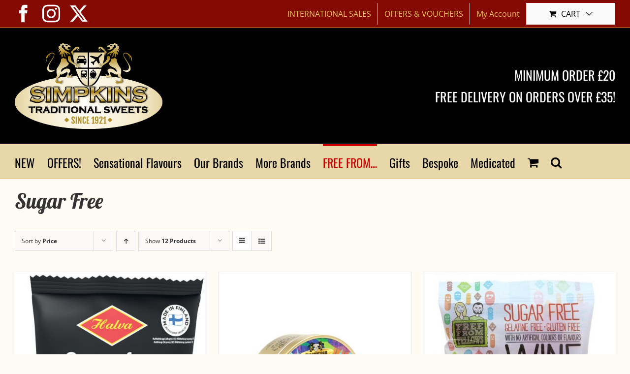

--- FILE ---
content_type: text/html; charset=UTF-8
request_url: https://traditionalsweets.com/product-category/free-from/sugar-free/page/2/?product_orderby=price&product_order=desc
body_size: 21413
content:
<!DOCTYPE html>
<html class="avada-html-layout-wide avada-html-header-position-top avada-html-is-archive" lang="en-GB" prefix="og: http://ogp.me/ns# fb: http://ogp.me/ns/fb#">
<head>
	<meta http-equiv="X-UA-Compatible" content="IE=edge" />
	<meta http-equiv="Content-Type" content="text/html; charset=utf-8"/>
	<meta name="viewport" content="width=device-width, initial-scale=1" />
	<title>Sugar Free &#8211; Page 2 &#8211; Traditional Sweets</title>
<meta name='robots' content='max-image-preview:large' />
<link rel='dns-prefetch' href='//traditionalsweets.com' />
<link rel='dns-prefetch' href='//www.google.com' />
<link rel="alternate" type="application/rss+xml" title="Traditional Sweets &raquo; Feed" href="https://traditionalsweets.com/feed/" />
<link rel="alternate" type="application/rss+xml" title="Traditional Sweets &raquo; Comments Feed" href="https://traditionalsweets.com/comments/feed/" />
								<link rel="icon" href="https://traditionalsweets.com/wp-content/uploads/2018/08/favicon-32x32.png" type="image/png" />
		
		
					<!-- Android Icon -->
						<link rel="icon" sizes="192x192" href="https://traditionalsweets.com/wp-content/uploads/2018/08/apple-icon-57x57.png" type="image/png">
		
					<!-- MS Edge Icon -->
						<meta name="msapplication-TileImage" content="https://traditionalsweets.com/wp-content/uploads/2018/08/apple-icon-72x72.png" type="image/png">
				<link rel="alternate" type="application/rss+xml" title="Traditional Sweets &raquo; Sugar Free Category Feed" href="https://traditionalsweets.com/product-category/free-from/sugar-free/feed/" />
				
		<meta property="og:locale" content="en_GB"/>
		<meta property="og:type" content="article"/>
		<meta property="og:site_name" content="Traditional Sweets"/>
		<meta property="og:title" content="  Product categories  Sugar Free"/>
				<meta property="og:url" content="https://traditionalsweets.com/product/halva-soft-eating-sugar-free-liquorice/"/>
																				<meta property="og:image" content="https://traditionalsweets.com/wp-content/uploads/2018/07/Screenshot-2022-01-19-at-13-03-15-Halva-Sugar-Free-Soft-Eating-Licorice-90g.png"/>
		<meta property="og:image:width" content="474"/>
		<meta property="og:image:height" content="634"/>
		<meta property="og:image:type" content="image/png"/>
				<style id='wp-img-auto-sizes-contain-inline-css' type='text/css'>
img:is([sizes=auto i],[sizes^="auto," i]){contain-intrinsic-size:3000px 1500px}
/*# sourceURL=wp-img-auto-sizes-contain-inline-css */
</style>
<link rel='stylesheet' id='simple-banner-style-css' href='https://traditionalsweets.com/wp-content/plugins/simple-banner/simple-banner.css?ver=3.2.0' type='text/css' media='all' />
<style id='woocommerce-inline-inline-css' type='text/css'>
.woocommerce form .form-row .required { visibility: visible; }
/*# sourceURL=woocommerce-inline-inline-css */
</style>
<link rel='stylesheet' id='gateway-css' href='https://traditionalsweets.com/wp-content/plugins/woocommerce-paypal-payments/modules/ppcp-button/assets/css/gateway.css?ver=3.3.2' type='text/css' media='all' />
<link rel='stylesheet' id='fusion-dynamic-css-css' href='https://traditionalsweets.com/wp-content/uploads/fusion-styles/e01f8a38f05f5855db9b6be0b08459cf.min.css?ver=3.14.2' type='text/css' media='all' />
<link rel='stylesheet' id='avada-fullwidth-md-css' href='https://traditionalsweets.com/wp-content/plugins/fusion-builder/assets/css/media/fullwidth-md.min.css?ver=3.14.2' type='text/css' media='only screen and (max-width: 1024px)' />
<link rel='stylesheet' id='avada-fullwidth-sm-css' href='https://traditionalsweets.com/wp-content/plugins/fusion-builder/assets/css/media/fullwidth-sm.min.css?ver=3.14.2' type='text/css' media='only screen and (max-width: 640px)' />
<link rel='stylesheet' id='awb-text-path-md-css' href='https://traditionalsweets.com/wp-content/plugins/fusion-builder/assets/css/media/awb-text-path-md.min.css?ver=7.14.2' type='text/css' media='only screen and (max-width: 1024px)' />
<link rel='stylesheet' id='awb-text-path-sm-css' href='https://traditionalsweets.com/wp-content/plugins/fusion-builder/assets/css/media/awb-text-path-sm.min.css?ver=7.14.2' type='text/css' media='only screen and (max-width: 640px)' />
<link rel='stylesheet' id='avada-grid-md-css' href='https://traditionalsweets.com/wp-content/plugins/fusion-builder/assets/css/media/grid-md.min.css?ver=7.14.2' type='text/css' media='only screen and (max-width: 1024px)' />
<link rel='stylesheet' id='avada-grid-sm-css' href='https://traditionalsweets.com/wp-content/plugins/fusion-builder/assets/css/media/grid-sm.min.css?ver=7.14.2' type='text/css' media='only screen and (max-width: 640px)' />
<link rel='stylesheet' id='avada-image-md-css' href='https://traditionalsweets.com/wp-content/plugins/fusion-builder/assets/css/media/image-md.min.css?ver=7.14.2' type='text/css' media='only screen and (max-width: 1024px)' />
<link rel='stylesheet' id='avada-image-sm-css' href='https://traditionalsweets.com/wp-content/plugins/fusion-builder/assets/css/media/image-sm.min.css?ver=7.14.2' type='text/css' media='only screen and (max-width: 640px)' />
<link rel='stylesheet' id='awb-text-md-css' href='https://traditionalsweets.com/wp-content/plugins/fusion-builder/assets/css/media/text-md.min.css?ver=3.14.2' type='text/css' media='only screen and (max-width: 1024px)' />
<link rel='stylesheet' id='awb-text-sm-css' href='https://traditionalsweets.com/wp-content/plugins/fusion-builder/assets/css/media/text-sm.min.css?ver=3.14.2' type='text/css' media='only screen and (max-width: 640px)' />
<link rel='stylesheet' id='awb-title-md-css' href='https://traditionalsweets.com/wp-content/plugins/fusion-builder/assets/css/media/title-md.min.css?ver=3.14.2' type='text/css' media='only screen and (max-width: 1024px)' />
<link rel='stylesheet' id='awb-title-sm-css' href='https://traditionalsweets.com/wp-content/plugins/fusion-builder/assets/css/media/title-sm.min.css?ver=3.14.2' type='text/css' media='only screen and (max-width: 640px)' />
<link rel='stylesheet' id='awb-woo-cart-totals-md-css' href='https://traditionalsweets.com/wp-content/plugins/fusion-builder/assets/css/media/woo-cart-totals-md.min.css?ver=3.14.2' type='text/css' media='only screen and (max-width: 1024px)' />
<link rel='stylesheet' id='awb-woo-cart-totals-sm-css' href='https://traditionalsweets.com/wp-content/plugins/fusion-builder/assets/css/media/woo-cart-totals-sm.min.css?ver=3.14.2' type='text/css' media='only screen and (max-width: 640px)' />
<link rel='stylesheet' id='avada-facebook-page-md-css' href='https://traditionalsweets.com/wp-content/plugins/fusion-builder/assets/css/media/facebook-page-md.min.css?ver=7.14.2' type='text/css' media='only screen and (max-width: 1024px)' />
<link rel='stylesheet' id='avada-facebook-page-sm-css' href='https://traditionalsweets.com/wp-content/plugins/fusion-builder/assets/css/media/facebook-page-sm.min.css?ver=7.14.2' type='text/css' media='only screen and (max-width: 640px)' />
<link rel='stylesheet' id='avada-twitter-timeline-md-css' href='https://traditionalsweets.com/wp-content/plugins/fusion-builder/assets/css/media/twitter-timeline-md.min.css?ver=7.14.2' type='text/css' media='only screen and (max-width: 1024px)' />
<link rel='stylesheet' id='avada-twitter-timeline-sm-css' href='https://traditionalsweets.com/wp-content/plugins/fusion-builder/assets/css/media/twitter-timeline-sm.min.css?ver=7.14.2' type='text/css' media='only screen and (max-width: 640px)' />
<link rel='stylesheet' id='avada-flickr-md-css' href='https://traditionalsweets.com/wp-content/plugins/fusion-builder/assets/css/media/flickr-md.min.css?ver=7.14.2' type='text/css' media='only screen and (max-width: 1024px)' />
<link rel='stylesheet' id='avada-flickr-sm-css' href='https://traditionalsweets.com/wp-content/plugins/fusion-builder/assets/css/media/flickr-sm.min.css?ver=7.14.2' type='text/css' media='only screen and (max-width: 640px)' />
<link rel='stylesheet' id='avada-tagcloud-md-css' href='https://traditionalsweets.com/wp-content/plugins/fusion-builder/assets/css/media/tagcloud-md.min.css?ver=7.14.2' type='text/css' media='only screen and (max-width: 1024px)' />
<link rel='stylesheet' id='avada-tagcloud-sm-css' href='https://traditionalsweets.com/wp-content/plugins/fusion-builder/assets/css/media/tagcloud-sm.min.css?ver=7.14.2' type='text/css' media='only screen and (max-width: 640px)' />
<link rel='stylesheet' id='avada-instagram-md-css' href='https://traditionalsweets.com/wp-content/plugins/fusion-builder/assets/css/media/instagram-md.min.css?ver=7.14.2' type='text/css' media='only screen and (max-width: 1024px)' />
<link rel='stylesheet' id='avada-instagram-sm-css' href='https://traditionalsweets.com/wp-content/plugins/fusion-builder/assets/css/media/instagram-sm.min.css?ver=7.14.2' type='text/css' media='only screen and (max-width: 640px)' />
<link rel='stylesheet' id='awb-layout-colums-md-css' href='https://traditionalsweets.com/wp-content/plugins/fusion-builder/assets/css/media/layout-columns-md.min.css?ver=3.14.2' type='text/css' media='only screen and (max-width: 1024px)' />
<link rel='stylesheet' id='awb-layout-colums-sm-css' href='https://traditionalsweets.com/wp-content/plugins/fusion-builder/assets/css/media/layout-columns-sm.min.css?ver=3.14.2' type='text/css' media='only screen and (max-width: 640px)' />
<link rel='stylesheet' id='avada-max-1c-css' href='https://traditionalsweets.com/wp-content/themes/Avada/assets/css/media/max-1c.min.css?ver=7.14.2' type='text/css' media='only screen and (max-width: 640px)' />
<link rel='stylesheet' id='avada-max-2c-css' href='https://traditionalsweets.com/wp-content/themes/Avada/assets/css/media/max-2c.min.css?ver=7.14.2' type='text/css' media='only screen and (max-width: 727px)' />
<link rel='stylesheet' id='avada-min-2c-max-3c-css' href='https://traditionalsweets.com/wp-content/themes/Avada/assets/css/media/min-2c-max-3c.min.css?ver=7.14.2' type='text/css' media='only screen and (min-width: 727px) and (max-width: 814px)' />
<link rel='stylesheet' id='avada-min-3c-max-4c-css' href='https://traditionalsweets.com/wp-content/themes/Avada/assets/css/media/min-3c-max-4c.min.css?ver=7.14.2' type='text/css' media='only screen and (min-width: 814px) and (max-width: 901px)' />
<link rel='stylesheet' id='avada-min-4c-max-5c-css' href='https://traditionalsweets.com/wp-content/themes/Avada/assets/css/media/min-4c-max-5c.min.css?ver=7.14.2' type='text/css' media='only screen and (min-width: 901px) and (max-width: 988px)' />
<link rel='stylesheet' id='avada-min-5c-max-6c-css' href='https://traditionalsweets.com/wp-content/themes/Avada/assets/css/media/min-5c-max-6c.min.css?ver=7.14.2' type='text/css' media='only screen and (min-width: 988px) and (max-width: 1075px)' />
<link rel='stylesheet' id='avada-min-shbp-css' href='https://traditionalsweets.com/wp-content/themes/Avada/assets/css/media/min-shbp.min.css?ver=7.14.2' type='text/css' media='only screen and (min-width: 1101px)' />
<link rel='stylesheet' id='avada-min-shbp-header-legacy-css' href='https://traditionalsweets.com/wp-content/themes/Avada/assets/css/media/min-shbp-header-legacy.min.css?ver=7.14.2' type='text/css' media='only screen and (min-width: 1101px)' />
<link rel='stylesheet' id='avada-max-shbp-css' href='https://traditionalsweets.com/wp-content/themes/Avada/assets/css/media/max-shbp.min.css?ver=7.14.2' type='text/css' media='only screen and (max-width: 1100px)' />
<link rel='stylesheet' id='avada-max-shbp-header-legacy-css' href='https://traditionalsweets.com/wp-content/themes/Avada/assets/css/media/max-shbp-header-legacy.min.css?ver=7.14.2' type='text/css' media='only screen and (max-width: 1100px)' />
<link rel='stylesheet' id='avada-max-sh-shbp-css' href='https://traditionalsweets.com/wp-content/themes/Avada/assets/css/media/max-sh-shbp.min.css?ver=7.14.2' type='text/css' media='only screen and (max-width: 1100px)' />
<link rel='stylesheet' id='avada-max-sh-shbp-header-legacy-css' href='https://traditionalsweets.com/wp-content/themes/Avada/assets/css/media/max-sh-shbp-header-legacy.min.css?ver=7.14.2' type='text/css' media='only screen and (max-width: 1100px)' />
<link rel='stylesheet' id='avada-min-768-max-1024-p-css' href='https://traditionalsweets.com/wp-content/themes/Avada/assets/css/media/min-768-max-1024-p.min.css?ver=7.14.2' type='text/css' media='only screen and (min-device-width: 768px) and (max-device-width: 1024px) and (orientation: portrait)' />
<link rel='stylesheet' id='avada-min-768-max-1024-p-header-legacy-css' href='https://traditionalsweets.com/wp-content/themes/Avada/assets/css/media/min-768-max-1024-p-header-legacy.min.css?ver=7.14.2' type='text/css' media='only screen and (min-device-width: 768px) and (max-device-width: 1024px) and (orientation: portrait)' />
<link rel='stylesheet' id='avada-min-768-max-1024-l-css' href='https://traditionalsweets.com/wp-content/themes/Avada/assets/css/media/min-768-max-1024-l.min.css?ver=7.14.2' type='text/css' media='only screen and (min-device-width: 768px) and (max-device-width: 1024px) and (orientation: landscape)' />
<link rel='stylesheet' id='avada-min-768-max-1024-l-header-legacy-css' href='https://traditionalsweets.com/wp-content/themes/Avada/assets/css/media/min-768-max-1024-l-header-legacy.min.css?ver=7.14.2' type='text/css' media='only screen and (min-device-width: 768px) and (max-device-width: 1024px) and (orientation: landscape)' />
<link rel='stylesheet' id='avada-max-sh-cbp-css' href='https://traditionalsweets.com/wp-content/themes/Avada/assets/css/media/max-sh-cbp.min.css?ver=7.14.2' type='text/css' media='only screen and (max-width: 1075px)' />
<link rel='stylesheet' id='avada-max-sh-sbp-css' href='https://traditionalsweets.com/wp-content/themes/Avada/assets/css/media/max-sh-sbp.min.css?ver=7.14.2' type='text/css' media='only screen and (max-width: 1075px)' />
<link rel='stylesheet' id='avada-max-sh-640-css' href='https://traditionalsweets.com/wp-content/themes/Avada/assets/css/media/max-sh-640.min.css?ver=7.14.2' type='text/css' media='only screen and (max-width: 640px)' />
<link rel='stylesheet' id='avada-max-shbp-18-css' href='https://traditionalsweets.com/wp-content/themes/Avada/assets/css/media/max-shbp-18.min.css?ver=7.14.2' type='text/css' media='only screen and (max-width: 1082px)' />
<link rel='stylesheet' id='avada-max-shbp-32-css' href='https://traditionalsweets.com/wp-content/themes/Avada/assets/css/media/max-shbp-32.min.css?ver=7.14.2' type='text/css' media='only screen and (max-width: 1068px)' />
<link rel='stylesheet' id='avada-min-sh-cbp-css' href='https://traditionalsweets.com/wp-content/themes/Avada/assets/css/media/min-sh-cbp.min.css?ver=7.14.2' type='text/css' media='only screen and (min-width: 1075px)' />
<link rel='stylesheet' id='avada-max-640-css' href='https://traditionalsweets.com/wp-content/themes/Avada/assets/css/media/max-640.min.css?ver=7.14.2' type='text/css' media='only screen and (max-device-width: 640px)' />
<link rel='stylesheet' id='avada-max-main-css' href='https://traditionalsweets.com/wp-content/themes/Avada/assets/css/media/max-main.min.css?ver=7.14.2' type='text/css' media='only screen and (max-width: 1075px)' />
<link rel='stylesheet' id='avada-max-cbp-css' href='https://traditionalsweets.com/wp-content/themes/Avada/assets/css/media/max-cbp.min.css?ver=7.14.2' type='text/css' media='only screen and (max-width: 1075px)' />
<link rel='stylesheet' id='fb-max-sh-cbp-css' href='https://traditionalsweets.com/wp-content/plugins/fusion-builder/assets/css/media/max-sh-cbp.min.css?ver=3.14.2' type='text/css' media='only screen and (max-width: 1075px)' />
<link rel='stylesheet' id='fb-min-768-max-1024-p-css' href='https://traditionalsweets.com/wp-content/plugins/fusion-builder/assets/css/media/min-768-max-1024-p.min.css?ver=3.14.2' type='text/css' media='only screen and (min-device-width: 768px) and (max-device-width: 1024px) and (orientation: portrait)' />
<link rel='stylesheet' id='fb-max-640-css' href='https://traditionalsweets.com/wp-content/plugins/fusion-builder/assets/css/media/max-640.min.css?ver=3.14.2' type='text/css' media='only screen and (max-device-width: 640px)' />
<link rel='stylesheet' id='fb-max-1c-css' href='https://traditionalsweets.com/wp-content/plugins/fusion-builder/assets/css/media/max-1c.css?ver=3.14.2' type='text/css' media='only screen and (max-width: 640px)' />
<link rel='stylesheet' id='fb-max-2c-css' href='https://traditionalsweets.com/wp-content/plugins/fusion-builder/assets/css/media/max-2c.css?ver=3.14.2' type='text/css' media='only screen and (max-width: 727px)' />
<link rel='stylesheet' id='fb-min-2c-max-3c-css' href='https://traditionalsweets.com/wp-content/plugins/fusion-builder/assets/css/media/min-2c-max-3c.css?ver=3.14.2' type='text/css' media='only screen and (min-width: 727px) and (max-width: 814px)' />
<link rel='stylesheet' id='fb-min-3c-max-4c-css' href='https://traditionalsweets.com/wp-content/plugins/fusion-builder/assets/css/media/min-3c-max-4c.css?ver=3.14.2' type='text/css' media='only screen and (min-width: 814px) and (max-width: 901px)' />
<link rel='stylesheet' id='fb-min-4c-max-5c-css' href='https://traditionalsweets.com/wp-content/plugins/fusion-builder/assets/css/media/min-4c-max-5c.css?ver=3.14.2' type='text/css' media='only screen and (min-width: 901px) and (max-width: 988px)' />
<link rel='stylesheet' id='fb-min-5c-max-6c-css' href='https://traditionalsweets.com/wp-content/plugins/fusion-builder/assets/css/media/min-5c-max-6c.css?ver=3.14.2' type='text/css' media='only screen and (min-width: 988px) and (max-width: 1075px)' />
<link rel='stylesheet' id='avada-max-sh-cbp-woo-tabs-css' href='https://traditionalsweets.com/wp-content/themes/Avada/assets/css/media/max-sh-cbp-woo-tabs.min.css?ver=7.14.2' type='text/css' media='only screen and (max-width: 1075px)' />
<link rel='stylesheet' id='avada-min-768-max-1024-woo-css' href='https://traditionalsweets.com/wp-content/themes/Avada/assets/css/media/min-768-max-1024-woo.min.css?ver=7.14.2' type='text/css' media='only screen and (min-device-width: 768px) and (max-device-width: 1024px)' />
<link rel='stylesheet' id='avada-max-sh-640-woo-css' href='https://traditionalsweets.com/wp-content/themes/Avada/assets/css/media/max-sh-640-woo.min.css?ver=7.14.2' type='text/css' media='only screen and (max-width: 640px)' />
<link rel='stylesheet' id='avada-max-sh-cbp-woo-css' href='https://traditionalsweets.com/wp-content/themes/Avada/assets/css/media/max-sh-cbp-woo.min.css?ver=7.14.2' type='text/css' media='only screen and (max-width: 1075px)' />
<link rel='stylesheet' id='avada-min-sh-cbp-woo-css' href='https://traditionalsweets.com/wp-content/themes/Avada/assets/css/media/min-sh-cbp-woo.min.css?ver=7.14.2' type='text/css' media='only screen and (min-width: 1075px)' />
<link rel='stylesheet' id='avada-off-canvas-md-css' href='https://traditionalsweets.com/wp-content/plugins/fusion-builder/assets/css/media/off-canvas-md.min.css?ver=7.14.2' type='text/css' media='only screen and (max-width: 1024px)' />
<link rel='stylesheet' id='avada-off-canvas-sm-css' href='https://traditionalsweets.com/wp-content/plugins/fusion-builder/assets/css/media/off-canvas-sm.min.css?ver=7.14.2' type='text/css' media='only screen and (max-width: 640px)' />
<script type="text/javascript" src="https://traditionalsweets.com/wp-includes/js/jquery/jquery.min.js?ver=3.7.1" id="jquery-core-js"></script>
<script type="text/javascript" src="https://traditionalsweets.com/wp-includes/js/jquery/jquery-migrate.min.js?ver=3.4.1" id="jquery-migrate-js"></script>
<script type="text/javascript" src="https://traditionalsweets.com/wp-content/plugins/recaptcha-woo/js/rcfwc.js?ver=1.0" id="rcfwc-js-js" defer="defer" data-wp-strategy="defer"></script>
<script type="text/javascript" src="https://www.google.com/recaptcha/api.js?hl=en_GB" id="recaptcha-js" defer="defer" data-wp-strategy="defer"></script>
<script type="text/javascript" id="simple-banner-script-js-before">
/* <![CDATA[ */
const simpleBannerScriptParams = {"pro_version_enabled":"","debug_mode":"","id":1159,"version":"3.2.0","banner_params":[{"hide_simple_banner":"yes","simple_banner_prepend_element":"body","simple_banner_position":"","header_margin":"","header_padding":"","wp_body_open_enabled":"","wp_body_open":true,"simple_banner_z_index":"","simple_banner_text":"CHRISTMAS ORDERS\r\nThe last day to place web orders for Christmas shipment is 17<sup>th<\/sup> December 2025.\r\nOrders received after the 17<sup>th<\/sup> will be shipped after we reopen on 5th January 2026.","disabled_on_current_page":false,"disabled_pages_array":[],"is_current_page_a_post":false,"disabled_on_posts":"","simple_banner_disabled_page_paths":"","simple_banner_font_size":"22px","simple_banner_color":"#000000","simple_banner_text_color":"#ffd505","simple_banner_link_color":"#000000","simple_banner_close_color":"","simple_banner_custom_css":"","simple_banner_scrolling_custom_css":"","simple_banner_text_custom_css":"","simple_banner_button_css":"","site_custom_css":"","keep_site_custom_css":"","site_custom_js":"","keep_site_custom_js":"","close_button_enabled":"","close_button_expiration":"","close_button_cookie_set":false,"current_date":{"date":"2026-01-20 00:37:37.150723","timezone_type":3,"timezone":"UTC"},"start_date":{"date":"2026-01-20 00:37:37.150729","timezone_type":3,"timezone":"UTC"},"end_date":{"date":"2026-01-20 00:37:37.150732","timezone_type":3,"timezone":"UTC"},"simple_banner_start_after_date":"","simple_banner_remove_after_date":"","simple_banner_insert_inside_element":""}]}
//# sourceURL=simple-banner-script-js-before
/* ]]> */
</script>
<script type="text/javascript" src="https://traditionalsweets.com/wp-content/plugins/simple-banner/simple-banner.js?ver=3.2.0" id="simple-banner-script-js"></script>
<script type="text/javascript" src="https://traditionalsweets.com/wp-content/plugins/woocommerce/assets/js/jquery-blockui/jquery.blockUI.min.js?ver=2.7.0-wc.10.4.3" id="wc-jquery-blockui-js" defer="defer" data-wp-strategy="defer"></script>
<script type="text/javascript" id="wc-add-to-cart-js-extra">
/* <![CDATA[ */
var wc_add_to_cart_params = {"ajax_url":"/wp-admin/admin-ajax.php","wc_ajax_url":"/?wc-ajax=%%endpoint%%","i18n_view_cart":"View basket","cart_url":"https://traditionalsweets.com/cart/","is_cart":"","cart_redirect_after_add":"no"};
//# sourceURL=wc-add-to-cart-js-extra
/* ]]> */
</script>
<script type="text/javascript" src="https://traditionalsweets.com/wp-content/plugins/woocommerce/assets/js/frontend/add-to-cart.min.js?ver=10.4.3" id="wc-add-to-cart-js" defer="defer" data-wp-strategy="defer"></script>
<script type="text/javascript" src="https://traditionalsweets.com/wp-content/plugins/woocommerce/assets/js/js-cookie/js.cookie.min.js?ver=2.1.4-wc.10.4.3" id="wc-js-cookie-js" defer="defer" data-wp-strategy="defer"></script>
<script type="text/javascript" id="woocommerce-js-extra">
/* <![CDATA[ */
var woocommerce_params = {"ajax_url":"/wp-admin/admin-ajax.php","wc_ajax_url":"/?wc-ajax=%%endpoint%%","i18n_password_show":"Show password","i18n_password_hide":"Hide password"};
//# sourceURL=woocommerce-js-extra
/* ]]> */
</script>
<script type="text/javascript" src="https://traditionalsweets.com/wp-content/plugins/woocommerce/assets/js/frontend/woocommerce.min.js?ver=10.4.3" id="woocommerce-js" defer="defer" data-wp-strategy="defer"></script>
<link rel="https://api.w.org/" href="https://traditionalsweets.com/wp-json/" /><link rel="alternate" title="JSON" type="application/json" href="https://traditionalsweets.com/wp-json/wp/v2/product_cat/32" /><link rel="EditURI" type="application/rsd+xml" title="RSD" href="https://traditionalsweets.com/xmlrpc.php?rsd" />

<style id="simple-banner-hide" type="text/css">.simple-banner{display:none;}</style><style id="simple-banner-font-size" type="text/css">.simple-banner .simple-banner-text{font-size:22px;}</style><style id="simple-banner-background-color" type="text/css">.simple-banner{background:#000000;}</style><style id="simple-banner-text-color" type="text/css">.simple-banner .simple-banner-text{color:#ffd505;}</style><style id="simple-banner-link-color" type="text/css">.simple-banner .simple-banner-text a{color:#000000;}</style><style id="simple-banner-z-index" type="text/css">.simple-banner{z-index: 99999;}</style><style id="simple-banner-site-custom-css-dummy" type="text/css"></style><script id="simple-banner-site-custom-js-dummy" type="text/javascript"></script><style type="text/css" id="css-fb-visibility">@media screen and (max-width: 640px){.fusion-no-small-visibility{display:none !important;}body .sm-text-align-center{text-align:center !important;}body .sm-text-align-left{text-align:left !important;}body .sm-text-align-right{text-align:right !important;}body .sm-text-align-justify{text-align:justify !important;}body .sm-flex-align-center{justify-content:center !important;}body .sm-flex-align-flex-start{justify-content:flex-start !important;}body .sm-flex-align-flex-end{justify-content:flex-end !important;}body .sm-mx-auto{margin-left:auto !important;margin-right:auto !important;}body .sm-ml-auto{margin-left:auto !important;}body .sm-mr-auto{margin-right:auto !important;}body .fusion-absolute-position-small{position:absolute;width:100%;}.awb-sticky.awb-sticky-small{ position: sticky; top: var(--awb-sticky-offset,0); }}@media screen and (min-width: 641px) and (max-width: 1024px){.fusion-no-medium-visibility{display:none !important;}body .md-text-align-center{text-align:center !important;}body .md-text-align-left{text-align:left !important;}body .md-text-align-right{text-align:right !important;}body .md-text-align-justify{text-align:justify !important;}body .md-flex-align-center{justify-content:center !important;}body .md-flex-align-flex-start{justify-content:flex-start !important;}body .md-flex-align-flex-end{justify-content:flex-end !important;}body .md-mx-auto{margin-left:auto !important;margin-right:auto !important;}body .md-ml-auto{margin-left:auto !important;}body .md-mr-auto{margin-right:auto !important;}body .fusion-absolute-position-medium{position:absolute;width:100%;}.awb-sticky.awb-sticky-medium{ position: sticky; top: var(--awb-sticky-offset,0); }}@media screen and (min-width: 1025px){.fusion-no-large-visibility{display:none !important;}body .lg-text-align-center{text-align:center !important;}body .lg-text-align-left{text-align:left !important;}body .lg-text-align-right{text-align:right !important;}body .lg-text-align-justify{text-align:justify !important;}body .lg-flex-align-center{justify-content:center !important;}body .lg-flex-align-flex-start{justify-content:flex-start !important;}body .lg-flex-align-flex-end{justify-content:flex-end !important;}body .lg-mx-auto{margin-left:auto !important;margin-right:auto !important;}body .lg-ml-auto{margin-left:auto !important;}body .lg-mr-auto{margin-right:auto !important;}body .fusion-absolute-position-large{position:absolute;width:100%;}.awb-sticky.awb-sticky-large{ position: sticky; top: var(--awb-sticky-offset,0); }}</style>	<noscript><style>.woocommerce-product-gallery{ opacity: 1 !important; }</style></noscript>
			<script type="text/javascript">
			var doc = document.documentElement;
			doc.setAttribute( 'data-useragent', navigator.userAgent );
		</script>
		<!-- Global site tag (gtag.js) - Google Analytics -->
<script async src="//www.googletagmanager.com/gtag/js?id=UA-86900694-1"></script>
<script>
  window.dataLayer = window.dataLayer || [];
  function gtag(){dataLayer.push(arguments);}
  gtag('js', new Date());

  gtag('config', 'UA-86900694-1');
</script>
	<meta name="p:domain_verify" content="da437ae3c00b4d9fa472149451c7e399"/><style id='global-styles-inline-css' type='text/css'>
:root{--wp--preset--aspect-ratio--square: 1;--wp--preset--aspect-ratio--4-3: 4/3;--wp--preset--aspect-ratio--3-4: 3/4;--wp--preset--aspect-ratio--3-2: 3/2;--wp--preset--aspect-ratio--2-3: 2/3;--wp--preset--aspect-ratio--16-9: 16/9;--wp--preset--aspect-ratio--9-16: 9/16;--wp--preset--color--black: #000000;--wp--preset--color--cyan-bluish-gray: #abb8c3;--wp--preset--color--white: #ffffff;--wp--preset--color--pale-pink: #f78da7;--wp--preset--color--vivid-red: #cf2e2e;--wp--preset--color--luminous-vivid-orange: #ff6900;--wp--preset--color--luminous-vivid-amber: #fcb900;--wp--preset--color--light-green-cyan: #7bdcb5;--wp--preset--color--vivid-green-cyan: #00d084;--wp--preset--color--pale-cyan-blue: #8ed1fc;--wp--preset--color--vivid-cyan-blue: #0693e3;--wp--preset--color--vivid-purple: #9b51e0;--wp--preset--color--awb-color-1: rgba(255,255,255,1);--wp--preset--color--awb-color-2: rgba(224,222,222,1);--wp--preset--color--awb-color-3: rgba(231,215,169,1);--wp--preset--color--awb-color-4: rgba(160,206,78,1);--wp--preset--color--awb-color-5: rgba(202,170,76,1);--wp--preset--color--awb-color-6: rgba(51,51,51,1);--wp--preset--color--awb-color-7: rgba(204,0,0,1);--wp--preset--color--awb-color-8: rgba(0,0,0,1);--wp--preset--color--awb-color-custom-10: rgba(235,234,234,1);--wp--preset--color--awb-color-custom-11: rgba(54,56,57,1);--wp--preset--color--awb-color-custom-12: rgba(33,41,52,1);--wp--preset--color--awb-color-custom-13: rgba(246,246,246,1);--wp--preset--gradient--vivid-cyan-blue-to-vivid-purple: linear-gradient(135deg,rgb(6,147,227) 0%,rgb(155,81,224) 100%);--wp--preset--gradient--light-green-cyan-to-vivid-green-cyan: linear-gradient(135deg,rgb(122,220,180) 0%,rgb(0,208,130) 100%);--wp--preset--gradient--luminous-vivid-amber-to-luminous-vivid-orange: linear-gradient(135deg,rgb(252,185,0) 0%,rgb(255,105,0) 100%);--wp--preset--gradient--luminous-vivid-orange-to-vivid-red: linear-gradient(135deg,rgb(255,105,0) 0%,rgb(207,46,46) 100%);--wp--preset--gradient--very-light-gray-to-cyan-bluish-gray: linear-gradient(135deg,rgb(238,238,238) 0%,rgb(169,184,195) 100%);--wp--preset--gradient--cool-to-warm-spectrum: linear-gradient(135deg,rgb(74,234,220) 0%,rgb(151,120,209) 20%,rgb(207,42,186) 40%,rgb(238,44,130) 60%,rgb(251,105,98) 80%,rgb(254,248,76) 100%);--wp--preset--gradient--blush-light-purple: linear-gradient(135deg,rgb(255,206,236) 0%,rgb(152,150,240) 100%);--wp--preset--gradient--blush-bordeaux: linear-gradient(135deg,rgb(254,205,165) 0%,rgb(254,45,45) 50%,rgb(107,0,62) 100%);--wp--preset--gradient--luminous-dusk: linear-gradient(135deg,rgb(255,203,112) 0%,rgb(199,81,192) 50%,rgb(65,88,208) 100%);--wp--preset--gradient--pale-ocean: linear-gradient(135deg,rgb(255,245,203) 0%,rgb(182,227,212) 50%,rgb(51,167,181) 100%);--wp--preset--gradient--electric-grass: linear-gradient(135deg,rgb(202,248,128) 0%,rgb(113,206,126) 100%);--wp--preset--gradient--midnight: linear-gradient(135deg,rgb(2,3,129) 0%,rgb(40,116,252) 100%);--wp--preset--font-size--small: 12px;--wp--preset--font-size--medium: 20px;--wp--preset--font-size--large: 24px;--wp--preset--font-size--x-large: 42px;--wp--preset--font-size--normal: 16px;--wp--preset--font-size--xlarge: 32px;--wp--preset--font-size--huge: 48px;--wp--preset--spacing--20: 0.44rem;--wp--preset--spacing--30: 0.67rem;--wp--preset--spacing--40: 1rem;--wp--preset--spacing--50: 1.5rem;--wp--preset--spacing--60: 2.25rem;--wp--preset--spacing--70: 3.38rem;--wp--preset--spacing--80: 5.06rem;--wp--preset--shadow--natural: 6px 6px 9px rgba(0, 0, 0, 0.2);--wp--preset--shadow--deep: 12px 12px 50px rgba(0, 0, 0, 0.4);--wp--preset--shadow--sharp: 6px 6px 0px rgba(0, 0, 0, 0.2);--wp--preset--shadow--outlined: 6px 6px 0px -3px rgb(255, 255, 255), 6px 6px rgb(0, 0, 0);--wp--preset--shadow--crisp: 6px 6px 0px rgb(0, 0, 0);}:where(.is-layout-flex){gap: 0.5em;}:where(.is-layout-grid){gap: 0.5em;}body .is-layout-flex{display: flex;}.is-layout-flex{flex-wrap: wrap;align-items: center;}.is-layout-flex > :is(*, div){margin: 0;}body .is-layout-grid{display: grid;}.is-layout-grid > :is(*, div){margin: 0;}:where(.wp-block-columns.is-layout-flex){gap: 2em;}:where(.wp-block-columns.is-layout-grid){gap: 2em;}:where(.wp-block-post-template.is-layout-flex){gap: 1.25em;}:where(.wp-block-post-template.is-layout-grid){gap: 1.25em;}.has-black-color{color: var(--wp--preset--color--black) !important;}.has-cyan-bluish-gray-color{color: var(--wp--preset--color--cyan-bluish-gray) !important;}.has-white-color{color: var(--wp--preset--color--white) !important;}.has-pale-pink-color{color: var(--wp--preset--color--pale-pink) !important;}.has-vivid-red-color{color: var(--wp--preset--color--vivid-red) !important;}.has-luminous-vivid-orange-color{color: var(--wp--preset--color--luminous-vivid-orange) !important;}.has-luminous-vivid-amber-color{color: var(--wp--preset--color--luminous-vivid-amber) !important;}.has-light-green-cyan-color{color: var(--wp--preset--color--light-green-cyan) !important;}.has-vivid-green-cyan-color{color: var(--wp--preset--color--vivid-green-cyan) !important;}.has-pale-cyan-blue-color{color: var(--wp--preset--color--pale-cyan-blue) !important;}.has-vivid-cyan-blue-color{color: var(--wp--preset--color--vivid-cyan-blue) !important;}.has-vivid-purple-color{color: var(--wp--preset--color--vivid-purple) !important;}.has-black-background-color{background-color: var(--wp--preset--color--black) !important;}.has-cyan-bluish-gray-background-color{background-color: var(--wp--preset--color--cyan-bluish-gray) !important;}.has-white-background-color{background-color: var(--wp--preset--color--white) !important;}.has-pale-pink-background-color{background-color: var(--wp--preset--color--pale-pink) !important;}.has-vivid-red-background-color{background-color: var(--wp--preset--color--vivid-red) !important;}.has-luminous-vivid-orange-background-color{background-color: var(--wp--preset--color--luminous-vivid-orange) !important;}.has-luminous-vivid-amber-background-color{background-color: var(--wp--preset--color--luminous-vivid-amber) !important;}.has-light-green-cyan-background-color{background-color: var(--wp--preset--color--light-green-cyan) !important;}.has-vivid-green-cyan-background-color{background-color: var(--wp--preset--color--vivid-green-cyan) !important;}.has-pale-cyan-blue-background-color{background-color: var(--wp--preset--color--pale-cyan-blue) !important;}.has-vivid-cyan-blue-background-color{background-color: var(--wp--preset--color--vivid-cyan-blue) !important;}.has-vivid-purple-background-color{background-color: var(--wp--preset--color--vivid-purple) !important;}.has-black-border-color{border-color: var(--wp--preset--color--black) !important;}.has-cyan-bluish-gray-border-color{border-color: var(--wp--preset--color--cyan-bluish-gray) !important;}.has-white-border-color{border-color: var(--wp--preset--color--white) !important;}.has-pale-pink-border-color{border-color: var(--wp--preset--color--pale-pink) !important;}.has-vivid-red-border-color{border-color: var(--wp--preset--color--vivid-red) !important;}.has-luminous-vivid-orange-border-color{border-color: var(--wp--preset--color--luminous-vivid-orange) !important;}.has-luminous-vivid-amber-border-color{border-color: var(--wp--preset--color--luminous-vivid-amber) !important;}.has-light-green-cyan-border-color{border-color: var(--wp--preset--color--light-green-cyan) !important;}.has-vivid-green-cyan-border-color{border-color: var(--wp--preset--color--vivid-green-cyan) !important;}.has-pale-cyan-blue-border-color{border-color: var(--wp--preset--color--pale-cyan-blue) !important;}.has-vivid-cyan-blue-border-color{border-color: var(--wp--preset--color--vivid-cyan-blue) !important;}.has-vivid-purple-border-color{border-color: var(--wp--preset--color--vivid-purple) !important;}.has-vivid-cyan-blue-to-vivid-purple-gradient-background{background: var(--wp--preset--gradient--vivid-cyan-blue-to-vivid-purple) !important;}.has-light-green-cyan-to-vivid-green-cyan-gradient-background{background: var(--wp--preset--gradient--light-green-cyan-to-vivid-green-cyan) !important;}.has-luminous-vivid-amber-to-luminous-vivid-orange-gradient-background{background: var(--wp--preset--gradient--luminous-vivid-amber-to-luminous-vivid-orange) !important;}.has-luminous-vivid-orange-to-vivid-red-gradient-background{background: var(--wp--preset--gradient--luminous-vivid-orange-to-vivid-red) !important;}.has-very-light-gray-to-cyan-bluish-gray-gradient-background{background: var(--wp--preset--gradient--very-light-gray-to-cyan-bluish-gray) !important;}.has-cool-to-warm-spectrum-gradient-background{background: var(--wp--preset--gradient--cool-to-warm-spectrum) !important;}.has-blush-light-purple-gradient-background{background: var(--wp--preset--gradient--blush-light-purple) !important;}.has-blush-bordeaux-gradient-background{background: var(--wp--preset--gradient--blush-bordeaux) !important;}.has-luminous-dusk-gradient-background{background: var(--wp--preset--gradient--luminous-dusk) !important;}.has-pale-ocean-gradient-background{background: var(--wp--preset--gradient--pale-ocean) !important;}.has-electric-grass-gradient-background{background: var(--wp--preset--gradient--electric-grass) !important;}.has-midnight-gradient-background{background: var(--wp--preset--gradient--midnight) !important;}.has-small-font-size{font-size: var(--wp--preset--font-size--small) !important;}.has-medium-font-size{font-size: var(--wp--preset--font-size--medium) !important;}.has-large-font-size{font-size: var(--wp--preset--font-size--large) !important;}.has-x-large-font-size{font-size: var(--wp--preset--font-size--x-large) !important;}
/*# sourceURL=global-styles-inline-css */
</style>
<link rel='stylesheet' id='wc-takepayments-block-style-css' href='https://traditionalsweets.com/wp-content/plugins/woocommerce_takepayments-cs_2097-2//assets/css/block_stylesheet.css?ver=d31ed01bb7c6422cab56d84a1af97efa' type='text/css' media='all' />
</head>

<body class="archive paged tax-product_cat term-sugar-free term-32 paged-2 wp-theme-Avada theme-Avada woocommerce woocommerce-page woocommerce-no-js fusion-image-hovers fusion-pagination-sizing fusion-button_type-flat fusion-button_span-no fusion-button_gradient-linear avada-image-rollover-circle-yes avada-image-rollover-no fusion-body ltr fusion-sticky-header no-tablet-sticky-header no-mobile-sticky-header no-mobile-totop fusion-disable-outline fusion-sub-menu-fade mobile-logo-pos-left layout-wide-mode avada-has-boxed-modal-shadow-none layout-scroll-offset-full avada-has-zero-margin-offset-top fusion-top-header menu-text-align-left fusion-woo-product-design-classic fusion-woo-shop-page-columns-4 fusion-woo-related-columns-4 fusion-woo-archive-page-columns-3 avada-has-woo-gallery-disabled woo-sale-badge-circle woo-outofstock-badge-top_bar mobile-menu-design-classic fusion-show-pagination-text fusion-header-layout-v4 avada-responsive avada-footer-fx-none avada-menu-highlight-style-bar fusion-search-form-classic fusion-main-menu-search-dropdown fusion-avatar-square avada-sticky-shrinkage avada-dropdown-styles avada-blog-layout-large avada-blog-archive-layout-large avada-header-shadow-no avada-menu-icon-position-left avada-has-megamenu-shadow avada-has-mainmenu-dropdown-divider avada-has-main-nav-search-icon avada-has-megamenu-item-divider avada-has-breadcrumb-mobile-hidden avada-has-titlebar-content_only avada-has-pagination-padding avada-flyout-menu-direction-fade avada-ec-views-v1" data-awb-post-id="1159">
		<a class="skip-link screen-reader-text" href="#content">Skip to content</a>

	<div id="boxed-wrapper">
		
		<div id="wrapper" class="fusion-wrapper">
			<div id="home" style="position:relative;top:-1px;"></div>
							
					
			<header class="fusion-header-wrapper">
				<div class="fusion-header-v4 fusion-logo-alignment fusion-logo-left fusion-sticky-menu- fusion-sticky-logo- fusion-mobile-logo-1 fusion-sticky-menu-only fusion-header-menu-align-left fusion-mobile-menu-design-classic">
					
<div class="fusion-secondary-header">
	<div class="fusion-row">
					<div class="fusion-alignleft">
				<div class="fusion-social-links-header"><div class="fusion-social-networks"><div class="fusion-social-networks-wrapper"><a  class="fusion-social-network-icon fusion-tooltip fusion-facebook awb-icon-facebook" style data-placement="bottom" data-title="Facebook" data-toggle="tooltip" title="Facebook" href="https://www.facebook.com/alsimpkin" target="_blank" rel="noreferrer"><span class="screen-reader-text">Facebook</span></a><a  class="fusion-social-network-icon fusion-tooltip fusion-instagram awb-icon-instagram" style data-placement="bottom" data-title="Instagram" data-toggle="tooltip" title="Instagram" href="https://www.instagram.com/simpkinssweets/" target="_blank" rel="noopener noreferrer"><span class="screen-reader-text">Instagram</span></a><a  class="fusion-social-network-icon fusion-tooltip fusion-twitter awb-icon-twitter" style data-placement="bottom" data-title="X" data-toggle="tooltip" title="X" href="https://twitter.com/SimpkinsSweets" target="_blank" rel="noopener noreferrer"><span class="screen-reader-text">X</span></a></div></div></div>			</div>
							<div class="fusion-alignright">
				<nav class="fusion-secondary-menu" role="navigation" aria-label="Secondary Menu"><ul id="menu-header-menu" class="menu"><li  id="menu-item-2753"  class="menu-item menu-item-type-post_type menu-item-object-page menu-item-2753"  data-item-id="2753"><a  href="https://traditionalsweets.com/traditional-sweets-international-sales/" class="fusion-bar-highlight"><span class="menu-text">INTERNATIONAL SALES</span></a></li><li  id="menu-item-2900"  class="menu-item menu-item-type-post_type menu-item-object-page menu-item-2900"  data-item-id="2900"><a  href="https://traditionalsweets.com/sign-up-for-offers-discounts/" class="fusion-bar-highlight"><span class="menu-text">OFFERS &#038; VOUCHERS</span></a></li><li class="menu-item fusion-dropdown-menu menu-item-has-children fusion-custom-menu-item fusion-menu-login-box"><a href="https://traditionalsweets.com/my-account/" aria-haspopup="true" class="fusion-bar-highlight"><span class="menu-text">My Account</span></a><div class="fusion-custom-menu-item-contents"><form action="https://traditionalsweets.com/wp-login.php" name="loginform" method="post"><p><input type="text" class="input-text" name="log" id="username-header-menu-696ece512868e" value="" placeholder="Username" /></p><p><input type="password" class="input-text" name="pwd" id="password-header-menu-696ece512868e" value="" placeholder="Password" /></p><p class="fusion-remember-checkbox"><label for="fusion-menu-login-box-rememberme-header-menu-696ece512868e"><input name="rememberme" type="checkbox" id="fusion-menu-login-box-rememberme" value="forever"> Remember Me</label></p><input type="hidden" name="fusion_woo_login_box" value="true" /><p class="fusion-login-box-submit"><input type="submit" name="wp-submit" id="wp-submit-header-menu-696ece512868e" class="button button-small default comment-submit" value="Log In"><input type="hidden" name="redirect" value=""></p></form><a class="fusion-menu-login-box-register" href="https://traditionalsweets.com/my-account/" title="Register">Register</a></div></li><li class="fusion-custom-menu-item fusion-menu-cart fusion-secondary-menu-cart"><a class="fusion-secondary-menu-icon fusion-bar-highlight" href="https://traditionalsweets.com/cart/"><span class="menu-text" aria-label="View Cart">Cart</span></a></li></ul></nav><nav class="fusion-mobile-nav-holder fusion-mobile-menu-text-align-left" aria-label="Secondary Mobile Menu"></nav>			</div>
			</div>
</div>
<div class="fusion-header-sticky-height"></div>
<div class="fusion-sticky-header-wrapper"> <!-- start fusion sticky header wrapper -->
	<div class="fusion-header">
		<div class="fusion-row">
							<div class="fusion-logo" data-margin-top="0px" data-margin-bottom="0px" data-margin-left="0px" data-margin-right="0px">
			<a class="fusion-logo-link"  href="https://traditionalsweets.com/" >

						<!-- standard logo -->
			<img src="https://traditionalsweets.com/wp-content/uploads/2016/10/simpkins-header-logo-normal.png" srcset="https://traditionalsweets.com/wp-content/uploads/2016/10/simpkins-header-logo-normal.png 1x, https://traditionalsweets.com/wp-content/uploads/2016/10/simpkins-header-logo-retina.png 2x" width="300" height="175" style="max-height:175px;height:auto;" alt="Traditional Sweets Logo" data-retina_logo_url="https://traditionalsweets.com/wp-content/uploads/2016/10/simpkins-header-logo-retina.png" class="fusion-standard-logo" />

											<!-- mobile logo -->
				<img src="https://traditionalsweets.com/wp-content/uploads/2017/10/simpkins-logo-mobile.png" srcset="https://traditionalsweets.com/wp-content/uploads/2017/10/simpkins-logo-mobile.png 1x, https://traditionalsweets.com/wp-content/uploads/2017/10/simpkins-logo-mobile-retina.png 2x" width="125" height="73" style="max-height:73px;height:auto;" alt="Traditional Sweets Logo" data-retina_logo_url="https://traditionalsweets.com/wp-content/uploads/2017/10/simpkins-logo-mobile-retina.png" class="fusion-mobile-logo" />
			
					</a>
		
<div class="fusion-header-content-3-wrapper">
			<h3 class="fusion-header-tagline">
			<div align="right">MINIMUM ORDER £20<br>FREE DELIVERY ON ORDERS OVER £35!</div>		</h3>
	</div>
</div>
										
					</div>
	</div>
	<div class="fusion-secondary-main-menu">
		<div class="fusion-row">
			<nav class="fusion-main-menu" aria-label="Main Menu"><ul id="menu-main-menu" class="fusion-menu"><li  id="menu-item-1211"  class="menu-item menu-item-type-taxonomy menu-item-object-product_cat menu-item-1211"  data-item-id="1211"><a  title="New Products" href="https://traditionalsweets.com/product-category/new/" class="fusion-bar-highlight"><span class="menu-text">NEW</span></a></li><li  id="menu-item-2788"  class="menu-item menu-item-type-taxonomy menu-item-object-product_cat menu-item-has-children menu-item-2788 fusion-dropdown-menu"  data-item-id="2788"><a  title="OFFERS!" href="https://traditionalsweets.com/product-category/offers/" class="fusion-bar-highlight"><span class="menu-text">OFFERS!</span></a><ul class="sub-menu"><li  id="menu-item-2885"  class="menu-item menu-item-type-post_type menu-item-object-page menu-item-2885 fusion-dropdown-submenu" ><a  href="https://traditionalsweets.com/sign-up-for-offers-discounts/" class="fusion-bar-highlight"><span>Get Offers &#038; Vouchers!</span></a></li></ul></li><li  id="menu-item-83"  class="menu-item menu-item-type-post_type menu-item-object-page menu-item-has-children menu-item-83 fusion-dropdown-menu"  data-item-id="83"><a  title="Sensational Flavours" href="https://traditionalsweets.com/sensational-flavours/" class="fusion-bar-highlight"><span class="menu-text">Sensational Flavours</span></a><ul class="sub-menu"><li  id="menu-item-733"  class="menu-item menu-item-type-taxonomy menu-item-object-product_cat menu-item-733 fusion-dropdown-submenu" ><a  title="Fruity &#038; Botanical" href="https://traditionalsweets.com/product-category/sensational-flavours/fruity-botanical/" class="fusion-bar-highlight"><span>Fruity &amp; Botanical</span></a></li><li  id="menu-item-9870"  class="menu-item menu-item-type-taxonomy menu-item-object-product_cat menu-item-9870 fusion-dropdown-submenu" ><a  href="https://traditionalsweets.com/product-category/sensational-flavours/ginger/" class="fusion-bar-highlight"><span>Ginger</span></a></li><li  id="menu-item-734"  class="menu-item menu-item-type-taxonomy menu-item-object-product_cat menu-item-734 fusion-dropdown-submenu" ><a  title="Liquorice" href="https://traditionalsweets.com/product-category/sensational-flavours/liquorice/" class="fusion-bar-highlight"><span>Liquorice</span></a></li><li  id="menu-item-732"  class="menu-item menu-item-type-taxonomy menu-item-object-product_cat menu-item-732 fusion-dropdown-submenu" ><a  title="Chocolate" href="https://traditionalsweets.com/product-category/sensational-flavours/chocolate/" class="fusion-bar-highlight"><span>Chocolate</span></a></li><li  id="menu-item-5559"  class="menu-item menu-item-type-taxonomy menu-item-object-product_cat menu-item-5559 fusion-dropdown-submenu" ><a  href="https://traditionalsweets.com/product-category/sensational-flavours/manuka-honey/" class="fusion-bar-highlight"><span>Manuka Honey</span></a></li><li  id="menu-item-735"  class="menu-item menu-item-type-taxonomy menu-item-object-product_cat menu-item-735 fusion-dropdown-submenu" ><a  title="Mint &#038; Menthol" href="https://traditionalsweets.com/product-category/sensational-flavours/mint-menthol/" class="fusion-bar-highlight"><span>Mint &amp; Menthol</span></a></li><li  id="menu-item-1246"  class="menu-item menu-item-type-taxonomy menu-item-object-product_cat menu-item-1246 fusion-dropdown-submenu" ><a  href="https://traditionalsweets.com/product-category/sensational-flavours/coffee/" class="fusion-bar-highlight"><span>Coffee</span></a></li><li  id="menu-item-736"  class="menu-item menu-item-type-taxonomy menu-item-object-product_cat menu-item-736 fusion-dropdown-submenu" ><a  title="Traditional Flavours" href="https://traditionalsweets.com/product-category/sensational-flavours/traditional-flavours/" class="fusion-bar-highlight"><span>Traditional Flavours</span></a></li><li  id="menu-item-1074"  class="menu-item menu-item-type-taxonomy menu-item-object-product_cat menu-item-1074 fusion-dropdown-submenu" ><a  title="Show me everything!" href="https://traditionalsweets.com/product-category/sensational-flavours/" class="fusion-bar-highlight"><span>Show me everything!</span></a></li></ul></li><li  id="menu-item-886"  class="menu-item menu-item-type-post_type menu-item-object-page menu-item-has-children menu-item-886 fusion-dropdown-menu"  data-item-id="886"><a  title="Simpkins Brands" href="https://traditionalsweets.com/simpkins-brands/" class="fusion-bar-highlight"><span class="menu-text">Our Brands</span></a><ul class="sub-menu"><li  id="menu-item-1307"  class="menu-item menu-item-type-taxonomy menu-item-object-product_cat menu-item-1307 fusion-dropdown-submenu" ><a  title="Simpkins Travel Tins" href="https://traditionalsweets.com/product-category/brands/travel-tins/" class="fusion-bar-highlight"><span>Simpkins Travel Tins</span></a></li><li  id="menu-item-1629"  class="menu-item menu-item-type-taxonomy menu-item-object-product_cat menu-item-1629 fusion-dropdown-submenu" ><a  href="https://traditionalsweets.com/product-category/brands/ladybird/" class="fusion-bar-highlight"><span>Ladybird</span></a></li><li  id="menu-item-1306"  class="menu-item menu-item-type-taxonomy menu-item-object-product_cat menu-item-1306 fusion-dropdown-submenu" ><a  title="Simpkins Pocket Tins" href="https://traditionalsweets.com/product-category/brands/pocket-tins/" class="fusion-bar-highlight"><span>Simpkins Pocket Tins</span></a></li><li  id="menu-item-1305"  class="menu-item menu-item-type-taxonomy menu-item-object-product_cat menu-item-1305 fusion-dropdown-submenu" ><a  title="Simpkins Gift Tins" href="https://traditionalsweets.com/product-category/brands/gift-tins/" class="fusion-bar-highlight"><span>Simpkins Gift Tins</span></a></li><li  id="menu-item-901"  class="menu-item menu-item-type-taxonomy menu-item-object-product_cat menu-item-901 fusion-dropdown-submenu" ><a  title="Botanical Collection" href="https://traditionalsweets.com/product-category/brands/botanical/" class="fusion-bar-highlight"><span>Botanical Collection</span></a></li><li  id="menu-item-1304"  class="menu-item menu-item-type-taxonomy menu-item-object-product_cat menu-item-1304 fusion-dropdown-submenu" ><a  title="Simpkins Chocolate Bars" href="https://traditionalsweets.com/product-category/brands/chocolate-bars/" class="fusion-bar-highlight"><span>Simpkins Chocolate Bars</span></a></li><li  id="menu-item-1303"  class="menu-item menu-item-type-taxonomy menu-item-object-product_cat menu-item-1303 fusion-dropdown-submenu" ><a  title="Simpkins Biscuits" href="https://traditionalsweets.com/product-category/brands/biscuits/" class="fusion-bar-highlight"><span>Simpkins Biscuits</span></a></li><li  id="menu-item-750"  class="menu-item menu-item-type-taxonomy menu-item-object-product_cat menu-item-750 fusion-dropdown-submenu" ><a  title="Juicees" href="https://traditionalsweets.com/product-category/brands/juicees/" class="fusion-bar-highlight"><span>Juicees</span></a></li><li  id="menu-item-751"  class="menu-item menu-item-type-taxonomy menu-item-object-product_cat menu-item-751 fusion-dropdown-submenu" ><a  title="Nipits" href="https://traditionalsweets.com/product-category/brands/nipits/" class="fusion-bar-highlight"><span>Nipits</span></a></li><li  id="menu-item-746"  class="menu-item menu-item-type-taxonomy menu-item-object-product_cat menu-item-746 fusion-dropdown-submenu" ><a  title="Frog in Your Throat" href="https://traditionalsweets.com/product-category/brands/frog-in-your-throat/" class="fusion-bar-highlight"><span>Frog in Your Throat</span></a></li><li  id="menu-item-752"  class="menu-item menu-item-type-taxonomy menu-item-object-product_cat menu-item-752 fusion-dropdown-submenu" ><a  title="Olde Miners" href="https://traditionalsweets.com/product-category/brands/olde-miners/" class="fusion-bar-highlight"><span>Olde Miners</span></a></li><li  id="menu-item-1314"  class="menu-item menu-item-type-taxonomy menu-item-object-product_cat menu-item-1314 fusion-dropdown-submenu" ><a  title="Simpkins Pure Liquorice" href="https://traditionalsweets.com/product-category/brands/pure-liquorice/" class="fusion-bar-highlight"><span>Simpkins Pure Liquorice</span></a></li><li  id="menu-item-1313"  class="menu-item menu-item-type-taxonomy menu-item-object-product_cat menu-item-1313 fusion-dropdown-submenu" ><a  title="More from Simpkins" href="https://traditionalsweets.com/product-category/brands/more/" class="fusion-bar-highlight"><span>More from Simpkins</span></a></li></ul></li><li  id="menu-item-1302"  class="menu-item menu-item-type-post_type menu-item-object-page menu-item-has-children menu-item-1302 fusion-dropdown-menu"  data-item-id="1302"><a  title="More Brands" href="https://traditionalsweets.com/more-brands/" class="fusion-bar-highlight"><span class="menu-text">More Brands</span></a><ul class="sub-menu"><li  id="menu-item-902"  class="menu-item menu-item-type-taxonomy menu-item-object-product_cat menu-item-902 fusion-dropdown-submenu" ><a  title="Fellows" href="https://traditionalsweets.com/product-category/brands/fellows/" class="fusion-bar-highlight"><span>Fellows</span></a></li><li  id="menu-item-747"  class="menu-item menu-item-type-taxonomy menu-item-object-product_cat menu-item-747 fusion-dropdown-submenu" ><a  href="https://traditionalsweets.com/product-category/brands/halva/" class="fusion-bar-highlight"><span>Halva</span></a></li><li  id="menu-item-1259"  class="menu-item menu-item-type-taxonomy menu-item-object-product_cat menu-item-1259 fusion-dropdown-submenu" ><a  href="https://traditionalsweets.com/product-category/brands/jellybean/" class="fusion-bar-highlight"><span>Jelly Bean Factory</span></a></li><li  id="menu-item-11616"  class="menu-item menu-item-type-taxonomy menu-item-object-product_cat menu-item-11616 fusion-dropdown-submenu" ><a  href="https://traditionalsweets.com/product-category/brands/neat-sweets/" class="fusion-bar-highlight"><span>Neat Sweets</span></a></li><li  id="menu-item-8356"  class="menu-item menu-item-type-taxonomy menu-item-object-product_cat menu-item-8356 fusion-dropdown-submenu" ><a  href="https://traditionalsweets.com/product-category/brands/meg-hawkins/" class="fusion-bar-highlight"><span>Meg Hawkins</span></a></li><li  id="menu-item-903"  class="menu-item menu-item-type-taxonomy menu-item-object-product_cat menu-item-903 fusion-dropdown-submenu" ><a  title="The Ginger People" href="https://traditionalsweets.com/product-category/brands/gingerpeople/" class="fusion-bar-highlight"><span>The Ginger People</span></a></li><li  id="menu-item-5744"  class="menu-item menu-item-type-taxonomy menu-item-object-product_cat menu-item-5744 fusion-dropdown-submenu" ><a  href="https://traditionalsweets.com/product-category/brands/taveners/" class="fusion-bar-highlight"><span>Taveners</span></a></li><li  id="menu-item-756"  class="menu-item menu-item-type-taxonomy menu-item-object-product_cat menu-item-756 fusion-dropdown-submenu" ><a  href="https://traditionalsweets.com/product-category/brands/vivil/" class="fusion-bar-highlight"><span>Vivil</span></a></li></ul></li><li  id="menu-item-163"  class="menu-item menu-item-type-post_type menu-item-object-page current-menu-ancestor current-menu-parent current_page_parent current_page_ancestor menu-item-has-children menu-item-163 fusion-dropdown-menu"  data-item-id="163"><a  title="Free From products" href="https://traditionalsweets.com/our-free-from-ranges/" class="fusion-bar-highlight"><span class="menu-text">FREE FROM…</span></a><ul class="sub-menu"><li  id="menu-item-740"  class="menu-item menu-item-type-taxonomy menu-item-object-product_cat current-menu-item menu-item-740 fusion-dropdown-submenu" ><a  href="https://traditionalsweets.com/product-category/free-from/sugar-free/" class="fusion-bar-highlight"><span>Sugar Free</span></a></li><li  id="menu-item-737"  class="menu-item menu-item-type-taxonomy menu-item-object-product_cat menu-item-737 fusion-dropdown-submenu" ><a  href="https://traditionalsweets.com/product-category/free-from/gluten-free/" class="fusion-bar-highlight"><span>Gluten Free</span></a></li><li  id="menu-item-7627"  class="menu-item menu-item-type-taxonomy menu-item-object-product_cat menu-item-7627 fusion-dropdown-submenu" ><a  href="https://traditionalsweets.com/product-category/free-from/vegan/" class="fusion-bar-highlight"><span>Vegan</span></a></li><li  id="menu-item-739"  class="menu-item menu-item-type-taxonomy menu-item-object-product_cat menu-item-739 fusion-dropdown-submenu" ><a  href="https://traditionalsweets.com/product-category/free-from/nut-free/" class="fusion-bar-highlight"><span>Nut Free</span></a></li><li  id="menu-item-738"  class="menu-item menu-item-type-taxonomy menu-item-object-product_cat menu-item-738 fusion-dropdown-submenu" ><a  href="https://traditionalsweets.com/product-category/free-from/dairy-free/" class="fusion-bar-highlight"><span>Dairy Free</span></a></li></ul></li><li  id="menu-item-758"  class="menu-item menu-item-type-taxonomy menu-item-object-product_cat menu-item-has-children menu-item-758 fusion-dropdown-menu"  data-item-id="758"><a  title="Gifts &#038; Goodies" href="https://traditionalsweets.com/product-category/themed/" class="fusion-bar-highlight"><span class="menu-text">Gifts</span></a><ul class="sub-menu"><li  id="menu-item-8355"  class="menu-item menu-item-type-taxonomy menu-item-object-product_cat menu-item-8355 fusion-dropdown-submenu" ><a  href="https://traditionalsweets.com/product-category/royal-family/" class="fusion-bar-highlight"><span>The Royal Family</span></a></li><li  id="menu-item-1741"  class="menu-item menu-item-type-post_type menu-item-object-page menu-item-1741 fusion-dropdown-submenu" ><a  href="https://traditionalsweets.com/great-christmas-gifts/" class="fusion-bar-highlight"><span>Great Christmas Gifts!</span></a></li><li  id="menu-item-742"  class="menu-item menu-item-type-taxonomy menu-item-object-product_cat menu-item-742 fusion-dropdown-submenu" ><a  href="https://traditionalsweets.com/product-category/themed/gift-ideas/" class="fusion-bar-highlight"><span>Gift Ideas</span></a></li><li  id="menu-item-743"  class="menu-item menu-item-type-taxonomy menu-item-object-product_cat menu-item-743 fusion-dropdown-submenu" ><a  href="https://traditionalsweets.com/product-category/themed/seasonal-treats/" class="fusion-bar-highlight"><span>Seasonal Treats</span></a></li><li  id="menu-item-741"  class="menu-item menu-item-type-taxonomy menu-item-object-product_cat menu-item-741 fusion-dropdown-submenu" ><a  href="https://traditionalsweets.com/product-category/themed/british-heritage/" class="fusion-bar-highlight"><span>British Heritage</span></a></li></ul></li><li  id="menu-item-10724"  class="menu-item menu-item-type-post_type menu-item-object-page menu-item-10724"  data-item-id="10724"><a  href="https://traditionalsweets.com/bespoke-personalised-sweets-uk/" class="fusion-bar-highlight"><span class="menu-text">Bespoke</span></a></li><li  id="menu-item-744"  class="menu-item menu-item-type-taxonomy menu-item-object-product_cat menu-item-744"  data-item-id="744"><a  title="Medicated Range" href="https://traditionalsweets.com/product-category/medicated/" class="fusion-bar-highlight"><span class="menu-text">Medicated</span></a></li><li class="fusion-custom-menu-item fusion-menu-cart fusion-main-menu-cart"><a class="fusion-main-menu-icon fusion-bar-highlight" href="https://traditionalsweets.com/cart/"><span class="menu-text" aria-label="View Cart"></span></a></li><li class="fusion-custom-menu-item fusion-main-menu-search"><a class="fusion-main-menu-icon fusion-bar-highlight" href="#" aria-label="Search" data-title="Search" title="Search" role="button" aria-expanded="false"></a><div class="fusion-custom-menu-item-contents">		<form role="search" class="searchform fusion-search-form  fusion-search-form-classic" method="get" action="https://traditionalsweets.com/">
			<div class="fusion-search-form-content">

				
				<div class="fusion-search-field search-field">
					<label><span class="screen-reader-text">Search for:</span>
													<input type="search" value="" name="s" class="s" placeholder="Search..." required aria-required="true" aria-label="Search..."/>
											</label>
				</div>
				<div class="fusion-search-button search-button">
					<input type="submit" class="fusion-search-submit searchsubmit" aria-label="Search" value="&#xf002;" />
									</div>

				
			</div>


			
		</form>
		</div></li></ul></nav>
<nav class="fusion-mobile-nav-holder fusion-mobile-menu-text-align-left" aria-label="Main Menu Mobile"></nav>

					</div>
	</div>
</div> <!-- end fusion sticky header wrapper -->
				</div>
				<div class="fusion-clearfix"></div>
			</header>
								
							<div id="sliders-container" class="fusion-slider-visibility">
					</div>
				
					
							
			<section class="avada-page-titlebar-wrapper" aria-labelledby="awb-ptb-heading">
	<div class="fusion-page-title-bar fusion-page-title-bar-breadcrumbs fusion-page-title-bar-left">
		<div class="fusion-page-title-row">
			<div class="fusion-page-title-wrapper">
				<div class="fusion-page-title-captions">

																							<h1 id="awb-ptb-heading" class="entry-title">Sugar Free</h1>

											
					
				</div>

													
			</div>
		</div>
	</div>
</section>

						<main id="main" class="clearfix ">
				<div class="fusion-row" style="">
		<div class="woocommerce-container">
			<section id="content" class=" full-width" style="width: 100%;">
		<header class="woocommerce-products-header">
	
	<div class="ppcp-messages" data-partner-attribution-id="Woo_PPCP"></div></header>
<div class="woocommerce-notices-wrapper"></div>
<div class="catalog-ordering fusion-clearfix">
			<div class="orderby-order-container">
			<ul class="orderby order-dropdown">
				<li>
					<span class="current-li">
						<span class="current-li-content">
														<a aria-haspopup="true">Sort by <strong>Price</strong></a>
						</span>
					</span>
					<ul>
																			<li class="">
																<a href="?product_orderby=default&product_order=desc">Sort by <strong>Default Order</strong></a>
							</li>
												<li class="">
														<a href="?product_orderby=name&product_order=desc">Sort by <strong>Name</strong></a>
						</li>
						<li class="current">
														<a href="?product_orderby=price&product_order=desc">Sort by <strong>Price</strong></a>
						</li>
						<li class="">
														<a href="?product_orderby=date&product_order=desc">Sort by <strong>Date</strong></a>
						</li>
						<li class="">
														<a href="?product_orderby=popularity&product_order=desc">Sort by <strong>Popularity</strong></a>
						</li>

											</ul>
				</li>
			</ul>

			<ul class="order">
															<li class="desc"><a aria-label="Ascending order" aria-haspopup="true" href="?product_orderby=price&product_order=asc"><i class="awb-icon-arrow-down2 icomoon-up" aria-hidden="true"></i></a></li>
												</ul>
		</div>

		<ul class="sort-count order-dropdown">
			<li>
				<span class="current-li">
					<a aria-haspopup="true">
						Show <strong>12 Products</strong>						</a>
					</span>
				<ul>
					<li class="current">
						<a href="?product_orderby=price&product_order=desc&product_count=12&paged=1">
							Show <strong>12 Products</strong>						</a>
					</li>
					<li class="">
						<a href="?product_orderby=price&product_order=desc&product_count=24&paged=1">
							Show <strong>24 Products</strong>						</a>
					</li>
					<li class="">
						<a href="?product_orderby=price&product_order=desc&product_count=36&paged=1">
							Show <strong>36 Products</strong>						</a>
					</li>
				</ul>
			</li>
		</ul>
	
											<ul class="fusion-grid-list-view">
			<li class="fusion-grid-view-li active-view">
				<a class="fusion-grid-view" aria-label="View as grid" aria-haspopup="true" href="?product_orderby=price&product_order=desc&product_view=grid"><i class="awb-icon-grid icomoon-grid" aria-hidden="true"></i></a>
			</li>
			<li class="fusion-list-view-li">
				<a class="fusion-list-view" aria-haspopup="true" aria-label="View as list" href="?product_orderby=price&product_order=desc&product_view=list"><i class="awb-icon-list icomoon-list" aria-hidden="true"></i></a>
			</li>
		</ul>
	</div>
<ul class="products clearfix products-3">
<li class="product type-product post-1159 status-publish first instock product_cat-dairy-free product_cat-halva product_cat-liquorice product_cat-sugar-free product_cat-vegetarian has-post-thumbnail shipping-taxable purchasable product-type-simple product-grid-view">
	<div class="fusion-product-wrapper">
<a href="https://traditionalsweets.com/product/halva-soft-eating-sugar-free-liquorice/" class="product-images" aria-label="HALVA Soft Eating Sugar Free Liquorice 90g">

<div class="featured-image crossfade-images">
	<img width="474" height="634" src="https://traditionalsweets.com/wp-content/uploads/2018/07/Screenshot-2022-01-19-at-13-03-15-Halva-Sugar-Free-Soft-Eating-Licorice-90g.png" class="hover-image" alt="" decoding="async" fetchpriority="high" />	<img width="474" height="634" src="https://traditionalsweets.com/wp-content/uploads/2018/07/Screenshot-2022-01-19-at-13-03-15-Halva-Sugar-Free-Soft-Eating-Licorice-90g.png" class="attachment-woocommerce_thumbnail size-woocommerce_thumbnail wp-post-image" alt="" decoding="async" />
						<div class="cart-loading"><i class="awb-icon-spinner" aria-hidden="true"></i></div>
			</div>
</a>
<div class="fusion-product-content">
	<div class="product-details">
		<div class="product-details-container">
<h3 class="product-title">
	<a href="https://traditionalsweets.com/product/halva-soft-eating-sugar-free-liquorice/">
		HALVA Soft Eating Sugar Free Liquorice 90g	</a>
</h3>
<div class="fusion-price-rating">

	<span class="price"><span class="woocommerce-Price-amount amount"><bdi><span class="woocommerce-Price-currencySymbol">&pound;</span>3.00</bdi></span></span>
		</div>
	</div>
</div>


	<div class="product-buttons">
		<div class="fusion-content-sep sep-double sep-solid"></div>
		<div class="product-buttons-container clearfix">
<a href="/product-category/free-from/sugar-free/page/2/?product_orderby=price&#038;product_order=desc&#038;add-to-cart=1159" aria-describedby="woocommerce_loop_add_to_cart_link_describedby_1159" data-quantity="1" class="button product_type_simple add_to_cart_button ajax_add_to_cart" data-product_id="1159" data-product_sku="1000423" aria-label="Add to basket: &ldquo;HALVA Soft Eating Sugar Free Liquorice 90g&rdquo;" rel="nofollow">Add to basket</a>	<span id="woocommerce_loop_add_to_cart_link_describedby_1159" class="screen-reader-text">
			</span>

<a href="https://traditionalsweets.com/product/halva-soft-eating-sugar-free-liquorice/" class="show_details_button">
	Details</a>


	</div>
	</div>

	</div> </div>
</li>
<li class="product type-product post-11612 status-publish instock product_cat-brands product_cat-dairy-free product_cat-free-from product_cat-fruity-botanical product_cat-gluten-free product_cat-new product_cat-nut-free product_cat-sensational-flavours product_cat-simpkins product_cat-gift-tins product_cat-travel-tins product_cat-sugar-free product_cat-vegan product_cat-vegetarian has-post-thumbnail shipping-taxable purchasable product-type-simple product-grid-view">
	<div class="fusion-product-wrapper">
<a href="https://traditionalsweets.com/product/gifting-tins-sugar-free-get-well-soon/" class="product-images" aria-label="Gifting tins 150g SUGAR FREE Get well soon!">

<div class="featured-image crossfade-images">
	<img width="500" height="667" src="https://traditionalsweets.com/wp-content/uploads/2025/02/get-well-sugar-free-500x667.jpg" class="hover-image" alt="" decoding="async" srcset="https://traditionalsweets.com/wp-content/uploads/2025/02/get-well-sugar-free-500x667.jpg 500w, https://traditionalsweets.com/wp-content/uploads/2025/02/get-well-sugar-free.jpg 720w" sizes="(max-width: 500px) 100vw, 500px" />	<img width="500" height="667" src="https://traditionalsweets.com/wp-content/uploads/2025/02/get-well-sugar-free-500x667.jpg" class="attachment-woocommerce_thumbnail size-woocommerce_thumbnail wp-post-image" alt="" decoding="async" srcset="https://traditionalsweets.com/wp-content/uploads/2025/02/get-well-sugar-free-500x667.jpg 500w, https://traditionalsweets.com/wp-content/uploads/2025/02/get-well-sugar-free.jpg 720w" sizes="(max-width: 500px) 100vw, 500px" />
						<div class="cart-loading"><i class="awb-icon-spinner" aria-hidden="true"></i></div>
			</div>
</a>
<div class="fusion-product-content">
	<div class="product-details">
		<div class="product-details-container">
<h3 class="product-title">
	<a href="https://traditionalsweets.com/product/gifting-tins-sugar-free-get-well-soon/">
		Gifting tins 150g SUGAR FREE Get well soon!	</a>
</h3>
<div class="fusion-price-rating">

	<span class="price"><span class="woocommerce-Price-amount amount"><bdi><span class="woocommerce-Price-currencySymbol">&pound;</span>2.89</bdi></span></span>
		</div>
	</div>
</div>


	<div class="product-buttons">
		<div class="fusion-content-sep sep-double sep-solid"></div>
		<div class="product-buttons-container clearfix">
<a href="/product-category/free-from/sugar-free/page/2/?product_orderby=price&#038;product_order=desc&#038;add-to-cart=11612" aria-describedby="woocommerce_loop_add_to_cart_link_describedby_11612" data-quantity="1" class="button product_type_simple add_to_cart_button ajax_add_to_cart" data-product_id="11612" data-product_sku="0641" aria-label="Add to basket: &ldquo;Gifting tins 150g SUGAR FREE Get well soon!&rdquo;" rel="nofollow">Add to basket</a>	<span id="woocommerce_loop_add_to_cart_link_describedby_11612" class="screen-reader-text">
			</span>

<a href="https://traditionalsweets.com/product/gifting-tins-sugar-free-get-well-soon/" class="show_details_button">
	Details</a>


	</div>
	</div>

	</div> </div>
</li>
<li class="product type-product post-2688 status-publish last instock product_cat-brands product_cat-fellows product_cat-free-from product_cat-fruity-botanical product_cat-gluten-free product_cat-sugar-free product_cat-traditional-flavours product_tag-new has-post-thumbnail shipping-taxable purchasable product-type-simple product-grid-view">
	<div class="fusion-product-wrapper">
<a href="https://traditionalsweets.com/product/free-from-fellows-sugar-free-winegums/" class="product-images" aria-label="FREE FROM Fellows Sugar Free Winegums">

<div class="featured-image">
		<img width="500" height="500" src="https://traditionalsweets.com/wp-content/uploads/2019/11/wine-gum-500x500.jpg" class="attachment-woocommerce_thumbnail size-woocommerce_thumbnail wp-post-image" alt="" decoding="async" srcset="https://traditionalsweets.com/wp-content/uploads/2019/11/wine-gum-66x66.jpg 66w, https://traditionalsweets.com/wp-content/uploads/2019/11/wine-gum-100x100.jpg 100w, https://traditionalsweets.com/wp-content/uploads/2019/11/wine-gum-150x150.jpg 150w, https://traditionalsweets.com/wp-content/uploads/2019/11/wine-gum-200x200.jpg 200w, https://traditionalsweets.com/wp-content/uploads/2019/11/wine-gum-300x300.jpg 300w, https://traditionalsweets.com/wp-content/uploads/2019/11/wine-gum-400x400.jpg 400w, https://traditionalsweets.com/wp-content/uploads/2019/11/wine-gum-500x500.jpg 500w, https://traditionalsweets.com/wp-content/uploads/2019/11/wine-gum.jpg 600w" sizes="(max-width: 500px) 100vw, 500px" />
						<div class="cart-loading"><i class="awb-icon-spinner" aria-hidden="true"></i></div>
			</div>
</a>
<div class="fusion-product-content">
	<div class="product-details">
		<div class="product-details-container">
<h3 class="product-title">
	<a href="https://traditionalsweets.com/product/free-from-fellows-sugar-free-winegums/">
		FREE FROM Fellows Sugar Free Winegums	</a>
</h3>
<div class="fusion-price-rating">

	<span class="price"><span class="woocommerce-Price-amount amount"><bdi><span class="woocommerce-Price-currencySymbol">&pound;</span>2.89</bdi></span></span>
		</div>
	</div>
</div>


	<div class="product-buttons">
		<div class="fusion-content-sep sep-double sep-solid"></div>
		<div class="product-buttons-container clearfix">
<a href="/product-category/free-from/sugar-free/page/2/?product_orderby=price&#038;product_order=desc&#038;add-to-cart=2688" aria-describedby="woocommerce_loop_add_to_cart_link_describedby_2688" data-quantity="1" class="button product_type_simple add_to_cart_button ajax_add_to_cart" data-product_id="2688" data-product_sku="1000449" aria-label="Add to basket: &ldquo;FREE FROM Fellows Sugar Free Winegums&rdquo;" rel="nofollow">Add to basket</a>	<span id="woocommerce_loop_add_to_cart_link_describedby_2688" class="screen-reader-text">
			</span>

<a href="https://traditionalsweets.com/product/free-from-fellows-sugar-free-winegums/" class="show_details_button">
	Details</a>


	</div>
	</div>

	</div> </div>
</li>
<li class="product type-product post-1171 status-publish first instock product_cat-fellows product_cat-fruity-botanical product_cat-gluten-free product_cat-sugar-free has-post-thumbnail shipping-taxable purchasable product-type-simple product-grid-view">
	<div class="fusion-product-wrapper">
<a href="https://traditionalsweets.com/product/free-from-fellows-sugar-free-midget-gems/" class="product-images" aria-label="FREE FROM Fellows Sugar Free Midget Gems">

<div class="featured-image">
		<img width="500" height="529" src="https://traditionalsweets.com/wp-content/uploads/2018/07/midget-500x529.jpg" class="attachment-woocommerce_thumbnail size-woocommerce_thumbnail wp-post-image" alt="" decoding="async" srcset="https://traditionalsweets.com/wp-content/uploads/2018/07/midget-200x211.jpg 200w, https://traditionalsweets.com/wp-content/uploads/2018/07/midget-284x300.jpg 284w, https://traditionalsweets.com/wp-content/uploads/2018/07/midget-400x423.jpg 400w, https://traditionalsweets.com/wp-content/uploads/2018/07/midget-500x529.jpg 500w, https://traditionalsweets.com/wp-content/uploads/2018/07/midget.jpg 522w" sizes="(max-width: 500px) 100vw, 500px" />
						<div class="cart-loading"><i class="awb-icon-spinner" aria-hidden="true"></i></div>
			</div>
</a>
<div class="fusion-product-content">
	<div class="product-details">
		<div class="product-details-container">
<h3 class="product-title">
	<a href="https://traditionalsweets.com/product/free-from-fellows-sugar-free-midget-gems/">
		FREE FROM Fellows Sugar Free Midget Gems	</a>
</h3>
<div class="fusion-price-rating">

	<span class="price"><span class="woocommerce-Price-amount amount"><bdi><span class="woocommerce-Price-currencySymbol">&pound;</span>2.89</bdi></span></span>
		</div>
	</div>
</div>


	<div class="product-buttons">
		<div class="fusion-content-sep sep-double sep-solid"></div>
		<div class="product-buttons-container clearfix">
<a href="/product-category/free-from/sugar-free/page/2/?product_orderby=price&#038;product_order=desc&#038;add-to-cart=1171" aria-describedby="woocommerce_loop_add_to_cart_link_describedby_1171" data-quantity="1" class="button product_type_simple add_to_cart_button ajax_add_to_cart" data-product_id="1171" data-product_sku="1000447" aria-label="Add to basket: &ldquo;FREE FROM Fellows Sugar Free Midget Gems&rdquo;" rel="nofollow">Add to basket</a>	<span id="woocommerce_loop_add_to_cart_link_describedby_1171" class="screen-reader-text">
			</span>

<a href="https://traditionalsweets.com/product/free-from-fellows-sugar-free-midget-gems/" class="show_details_button">
	Details</a>


	</div>
	</div>

	</div> </div>
</li>
<li class="product type-product post-1169 status-publish instock product_cat-fellows product_cat-fruity-botanical product_cat-gluten-free product_cat-sugar-free has-post-thumbnail shipping-taxable purchasable product-type-simple product-grid-view">
	<div class="fusion-product-wrapper">
<a href="https://traditionalsweets.com/product/free-from-fellows-sugar-free-gummy-bears/" class="product-images" aria-label="FREE FROM Fellows Sugar Free Gummy Bears">

<div class="featured-image">
		<img width="500" height="595" src="https://traditionalsweets.com/wp-content/uploads/2018/07/gummy-bears-500x595.jpg" class="attachment-woocommerce_thumbnail size-woocommerce_thumbnail wp-post-image" alt="" decoding="async" srcset="https://traditionalsweets.com/wp-content/uploads/2018/07/gummy-bears-200x238.jpg 200w, https://traditionalsweets.com/wp-content/uploads/2018/07/gummy-bears-252x300.jpg 252w, https://traditionalsweets.com/wp-content/uploads/2018/07/gummy-bears-400x476.jpg 400w, https://traditionalsweets.com/wp-content/uploads/2018/07/gummy-bears-500x595.jpg 500w, https://traditionalsweets.com/wp-content/uploads/2018/07/gummy-bears-600x714.jpg 600w, https://traditionalsweets.com/wp-content/uploads/2018/07/gummy-bears-768x914.jpg 768w, https://traditionalsweets.com/wp-content/uploads/2018/07/gummy-bears-800x952.jpg 800w, https://traditionalsweets.com/wp-content/uploads/2018/07/gummy-bears-861x1024.jpg 861w, https://traditionalsweets.com/wp-content/uploads/2018/07/gummy-bears-1200x1427.jpg 1200w, https://traditionalsweets.com/wp-content/uploads/2018/07/gummy-bears.jpg 1261w" sizes="(max-width: 500px) 100vw, 500px" />
						<div class="cart-loading"><i class="awb-icon-spinner" aria-hidden="true"></i></div>
			</div>
</a>
<div class="fusion-product-content">
	<div class="product-details">
		<div class="product-details-container">
<h3 class="product-title">
	<a href="https://traditionalsweets.com/product/free-from-fellows-sugar-free-gummy-bears/">
		FREE FROM Fellows Sugar Free Gummy Bears	</a>
</h3>
<div class="fusion-price-rating">

	<span class="price"><span class="woocommerce-Price-amount amount"><bdi><span class="woocommerce-Price-currencySymbol">&pound;</span>2.89</bdi></span></span>
		</div>
	</div>
</div>


	<div class="product-buttons">
		<div class="fusion-content-sep sep-double sep-solid"></div>
		<div class="product-buttons-container clearfix">
<a href="/product-category/free-from/sugar-free/page/2/?product_orderby=price&#038;product_order=desc&#038;add-to-cart=1169" aria-describedby="woocommerce_loop_add_to_cart_link_describedby_1169" data-quantity="1" class="button product_type_simple add_to_cart_button ajax_add_to_cart" data-product_id="1169" data-product_sku="1000448" aria-label="Add to basket: &ldquo;FREE FROM Fellows Sugar Free Gummy Bears&rdquo;" rel="nofollow">Add to basket</a>	<span id="woocommerce_loop_add_to_cart_link_describedby_1169" class="screen-reader-text">
			</span>

<a href="https://traditionalsweets.com/product/free-from-fellows-sugar-free-gummy-bears/" class="show_details_button">
	Details</a>


	</div>
	</div>

	</div> </div>
</li>
<li class="product type-product post-1167 status-publish last instock product_cat-fellows product_cat-gluten-free product_cat-sugar-free product_cat-traditional-flavours has-post-thumbnail shipping-taxable purchasable product-type-simple product-grid-view">
	<div class="fusion-product-wrapper">
<a href="https://traditionalsweets.com/product/free-from-fellows-sugar-free-cola-bottles/" class="product-images" aria-label="FREE FROM Fellows Sugar Free Cola Bottles">

<div class="featured-image">
		<img width="500" height="604" src="https://traditionalsweets.com/wp-content/uploads/2018/07/cola-bot-500x604.jpg" class="attachment-woocommerce_thumbnail size-woocommerce_thumbnail wp-post-image" alt="" decoding="async" srcset="https://traditionalsweets.com/wp-content/uploads/2018/07/cola-bot-200x242.jpg 200w, https://traditionalsweets.com/wp-content/uploads/2018/07/cola-bot-248x300.jpg 248w, https://traditionalsweets.com/wp-content/uploads/2018/07/cola-bot-400x483.jpg 400w, https://traditionalsweets.com/wp-content/uploads/2018/07/cola-bot-500x604.jpg 500w, https://traditionalsweets.com/wp-content/uploads/2018/07/cola-bot-600x725.jpg 600w, https://traditionalsweets.com/wp-content/uploads/2018/07/cola-bot-768x928.jpg 768w, https://traditionalsweets.com/wp-content/uploads/2018/07/cola-bot.jpg 780w" sizes="(max-width: 500px) 100vw, 500px" />
						<div class="cart-loading"><i class="awb-icon-spinner" aria-hidden="true"></i></div>
			</div>
</a>
<div class="fusion-product-content">
	<div class="product-details">
		<div class="product-details-container">
<h3 class="product-title">
	<a href="https://traditionalsweets.com/product/free-from-fellows-sugar-free-cola-bottles/">
		FREE FROM Fellows Sugar Free Cola Bottles	</a>
</h3>
<div class="fusion-price-rating">

	<span class="price"><span class="woocommerce-Price-amount amount"><bdi><span class="woocommerce-Price-currencySymbol">&pound;</span>2.89</bdi></span></span>
		</div>
	</div>
</div>


	<div class="product-buttons">
		<div class="fusion-content-sep sep-double sep-solid"></div>
		<div class="product-buttons-container clearfix">
<a href="/product-category/free-from/sugar-free/page/2/?product_orderby=price&#038;product_order=desc&#038;add-to-cart=1167" aria-describedby="woocommerce_loop_add_to_cart_link_describedby_1167" data-quantity="1" class="button product_type_simple add_to_cart_button ajax_add_to_cart" data-product_id="1167" data-product_sku="1000446" aria-label="Add to basket: &ldquo;FREE FROM Fellows Sugar Free Cola Bottles&rdquo;" rel="nofollow">Add to basket</a>	<span id="woocommerce_loop_add_to_cart_link_describedby_1167" class="screen-reader-text">
			</span>

<a href="https://traditionalsweets.com/product/free-from-fellows-sugar-free-cola-bottles/" class="show_details_button">
	Details</a>


	</div>
	</div>

	</div> </div>
</li>
<li class="product type-product post-5827 status-publish first instock product_cat-brands product_cat-dairy-free product_cat-free-from product_cat-fruity-botanical product_cat-gluten-free product_cat-nut-free product_cat-sensational-flavours product_cat-simpkins product_cat-travel-tins product_cat-sugar-free product_cat-traditional-flavours product_cat-vegan product_cat-vegetarian has-post-thumbnail shipping-taxable purchasable product-type-simple product-grid-view">
	<div class="fusion-product-wrapper">
<a href="https://traditionalsweets.com/product/sugar-gluten-free-citrus-drops/" class="product-images" aria-label="Sugar &#038; Gluten Free 150g Citrus Travel Sweets">

<div class="featured-image crossfade-images">
	<img width="500" height="525" src="https://traditionalsweets.com/wp-content/uploads/2021/02/citrus-lemon-orange-lime-sugar-free-90mm-150g--500x525.jpg" class="hover-image" alt="" decoding="async" srcset="https://traditionalsweets.com/wp-content/uploads/2021/02/citrus-lemon-orange-lime-sugar-free-90mm-150g--500x525.jpg 500w, https://traditionalsweets.com/wp-content/uploads/2021/02/citrus-lemon-orange-lime-sugar-free-90mm-150g-.jpg 1181w" sizes="(max-width: 500px) 100vw, 500px" />	<img width="500" height="525" src="https://traditionalsweets.com/wp-content/uploads/2021/02/citrus-lemon-orange-lime-sugar-free-90mm-150g--500x525.jpg" class="attachment-woocommerce_thumbnail size-woocommerce_thumbnail wp-post-image" alt="" decoding="async" srcset="https://traditionalsweets.com/wp-content/uploads/2021/02/citrus-lemon-orange-lime-sugar-free-90mm-150g--500x525.jpg 500w, https://traditionalsweets.com/wp-content/uploads/2021/02/citrus-lemon-orange-lime-sugar-free-90mm-150g-.jpg 1181w" sizes="(max-width: 500px) 100vw, 500px" />
						<div class="cart-loading"><i class="awb-icon-spinner" aria-hidden="true"></i></div>
			</div>
</a>
<div class="fusion-product-content">
	<div class="product-details">
		<div class="product-details-container">
<h3 class="product-title">
	<a href="https://traditionalsweets.com/product/sugar-gluten-free-citrus-drops/">
		Sugar &#038; Gluten Free 150g Citrus Travel Sweets	</a>
</h3>
<div class="fusion-price-rating">

	<span class="price"><span class="woocommerce-Price-amount amount"><bdi><span class="woocommerce-Price-currencySymbol">&pound;</span>2.79</bdi></span></span>
		</div>
	</div>
</div>


	<div class="product-buttons">
		<div class="fusion-content-sep sep-double sep-solid"></div>
		<div class="product-buttons-container clearfix">
<a href="/product-category/free-from/sugar-free/page/2/?product_orderby=price&#038;product_order=desc&#038;add-to-cart=5827" aria-describedby="woocommerce_loop_add_to_cart_link_describedby_5827" data-quantity="1" class="button product_type_simple add_to_cart_button ajax_add_to_cart" data-product_id="5827" data-product_sku="1000178" aria-label="Add to basket: &ldquo;Sugar &amp; Gluten Free 150g Citrus Travel Sweets&rdquo;" rel="nofollow">Add to basket</a>	<span id="woocommerce_loop_add_to_cart_link_describedby_5827" class="screen-reader-text">
			</span>

<a href="https://traditionalsweets.com/product/sugar-gluten-free-citrus-drops/" class="show_details_button">
	Details</a>


	</div>
	</div>

	</div> </div>
</li>
<li class="product type-product post-1195 status-publish instock product_cat-christmas product_cat-dairy-free product_cat-fruity-botanical product_cat-gift-ideas product_cat-gluten-free product_cat-nut-free product_cat-travel-tins product_cat-sugar-free has-post-thumbnail shipping-taxable purchasable product-type-simple product-grid-view">
	<div class="fusion-product-wrapper">
<a href="https://traditionalsweets.com/product/sugar-free-citrus-ribbon-gift-tin/" class="product-images" aria-label="Sugar Free Citrus Ribbon Gift Tin">

<div class="featured-image">
		<img width="500" height="510" src="https://traditionalsweets.com/wp-content/uploads/2018/08/1000625-SUGAR-FREE-CITRUS-RIBBON-TIN-500x510.jpg" class="attachment-woocommerce_thumbnail size-woocommerce_thumbnail wp-post-image" alt="Sugar Free Citrus Ribbon Gift Tin" decoding="async" srcset="https://traditionalsweets.com/wp-content/uploads/2018/08/1000625-SUGAR-FREE-CITRUS-RIBBON-TIN-66x66.jpg 66w, https://traditionalsweets.com/wp-content/uploads/2018/08/1000625-SUGAR-FREE-CITRUS-RIBBON-TIN-200x204.jpg 200w, https://traditionalsweets.com/wp-content/uploads/2018/08/1000625-SUGAR-FREE-CITRUS-RIBBON-TIN-294x300.jpg 294w, https://traditionalsweets.com/wp-content/uploads/2018/08/1000625-SUGAR-FREE-CITRUS-RIBBON-TIN-400x408.jpg 400w, https://traditionalsweets.com/wp-content/uploads/2018/08/1000625-SUGAR-FREE-CITRUS-RIBBON-TIN-500x510.jpg 500w, https://traditionalsweets.com/wp-content/uploads/2018/08/1000625-SUGAR-FREE-CITRUS-RIBBON-TIN-600x612.jpg 600w, https://traditionalsweets.com/wp-content/uploads/2018/08/1000625-SUGAR-FREE-CITRUS-RIBBON-TIN-768x783.jpg 768w, https://traditionalsweets.com/wp-content/uploads/2018/08/1000625-SUGAR-FREE-CITRUS-RIBBON-TIN-800x815.jpg 800w, https://traditionalsweets.com/wp-content/uploads/2018/08/1000625-SUGAR-FREE-CITRUS-RIBBON-TIN.jpg 981w" sizes="(max-width: 500px) 100vw, 500px" />
						<div class="cart-loading"><i class="awb-icon-spinner" aria-hidden="true"></i></div>
			</div>
</a>
<div class="fusion-product-content">
	<div class="product-details">
		<div class="product-details-container">
<h3 class="product-title">
	<a href="https://traditionalsweets.com/product/sugar-free-citrus-ribbon-gift-tin/">
		Sugar Free Citrus Ribbon Gift Tin	</a>
</h3>
<div class="fusion-price-rating">

	<span class="price"><span class="woocommerce-Price-amount amount"><bdi><span class="woocommerce-Price-currencySymbol">&pound;</span>2.79</bdi></span></span>
		</div>
	</div>
</div>


	<div class="product-buttons">
		<div class="fusion-content-sep sep-double sep-solid"></div>
		<div class="product-buttons-container clearfix">
<a href="/product-category/free-from/sugar-free/page/2/?product_orderby=price&#038;product_order=desc&#038;add-to-cart=1195" aria-describedby="woocommerce_loop_add_to_cart_link_describedby_1195" data-quantity="1" class="button product_type_simple add_to_cart_button ajax_add_to_cart" data-product_id="1195" data-product_sku="1000625" aria-label="Add to basket: &ldquo;Sugar Free Citrus Ribbon Gift Tin&rdquo;" rel="nofollow">Add to basket</a>	<span id="woocommerce_loop_add_to_cart_link_describedby_1195" class="screen-reader-text">
			</span>

<a href="https://traditionalsweets.com/product/sugar-free-citrus-ribbon-gift-tin/" class="show_details_button">
	Details</a>


	</div>
	</div>

	</div> </div>
</li>
<li class="product type-product post-1010 status-publish last instock product_cat-dairy-free product_cat-free-from product_cat-fruity-botanical product_cat-gluten-free product_cat-nut-free product_cat-simpkins product_cat-travel-tins product_cat-sugar-free product_cat-vegan has-post-thumbnail shipping-taxable purchasable product-type-simple product-grid-view">
	<div class="fusion-product-wrapper">
<a href="https://traditionalsweets.com/product/sugar-free-and-gluten-free-forest-fruit-drops/" class="product-images" aria-label="Sugar &#038; Gluten Free Forest Fruit Drops">

<div class="featured-image">
		<img width="500" height="527" src="https://traditionalsweets.com/wp-content/uploads/2021/02/Slide5-1-e1739452640174-500x527.jpg" class="attachment-woocommerce_thumbnail size-woocommerce_thumbnail wp-post-image" alt="" decoding="async" srcset="https://traditionalsweets.com/wp-content/uploads/2021/02/Slide5-1-e1739452640174-200x211.jpg 200w, https://traditionalsweets.com/wp-content/uploads/2021/02/Slide5-1-e1739452640174-285x300.jpg 285w, https://traditionalsweets.com/wp-content/uploads/2021/02/Slide5-1-e1739452640174-400x421.jpg 400w, https://traditionalsweets.com/wp-content/uploads/2021/02/Slide5-1-e1739452640174-500x527.jpg 500w, https://traditionalsweets.com/wp-content/uploads/2021/02/Slide5-1-e1739452640174.jpg 598w" sizes="(max-width: 500px) 100vw, 500px" />
						<div class="cart-loading"><i class="awb-icon-spinner" aria-hidden="true"></i></div>
			</div>
</a>
<div class="fusion-product-content">
	<div class="product-details">
		<div class="product-details-container">
<h3 class="product-title">
	<a href="https://traditionalsweets.com/product/sugar-free-and-gluten-free-forest-fruit-drops/">
		Sugar &#038; Gluten Free Forest Fruit Drops	</a>
</h3>
<div class="fusion-price-rating">

	<span class="price"><span class="woocommerce-Price-amount amount"><bdi><span class="woocommerce-Price-currencySymbol">&pound;</span>2.79</bdi></span></span>
		</div>
	</div>
</div>


	<div class="product-buttons">
		<div class="fusion-content-sep sep-double sep-solid"></div>
		<div class="product-buttons-container clearfix">
<a href="/product-category/free-from/sugar-free/page/2/?product_orderby=price&#038;product_order=desc&#038;add-to-cart=1010" aria-describedby="woocommerce_loop_add_to_cart_link_describedby_1010" data-quantity="1" class="button product_type_simple add_to_cart_button ajax_add_to_cart" data-product_id="1010" data-product_sku="1000175" aria-label="Add to basket: &ldquo;Sugar &amp; Gluten Free Forest Fruit Drops&rdquo;" rel="nofollow">Add to basket</a>	<span id="woocommerce_loop_add_to_cart_link_describedby_1010" class="screen-reader-text">
			</span>

<a href="https://traditionalsweets.com/product/sugar-free-and-gluten-free-forest-fruit-drops/" class="show_details_button">
	Details</a>


	</div>
	</div>

	</div> </div>
</li>
<li class="product type-product post-1004 status-publish first instock product_cat-dairy-free product_cat-ginger product_cat-gluten-free product_cat-nut-free product_cat-travel-tins product_cat-sugar-free has-post-thumbnail shipping-taxable purchasable product-type-simple product-grid-view">
	<div class="fusion-product-wrapper">
<a href="https://traditionalsweets.com/product/simpkins-sugar-free-gluten-free-ginger-drops/" class="product-images" aria-label="Simpkins Sugar &#038; Gluten Free 150g Ginger Drops">

<div class="featured-image crossfade-images">
	<img width="500" height="525" src="https://traditionalsweets.com/wp-content/uploads/2021/02/sugar-free-ginger-150g--500x525.jpg" class="hover-image" alt="" decoding="async" srcset="https://traditionalsweets.com/wp-content/uploads/2021/02/sugar-free-ginger-150g--200x210.jpg 200w, https://traditionalsweets.com/wp-content/uploads/2021/02/sugar-free-ginger-150g--285x300.jpg 285w, https://traditionalsweets.com/wp-content/uploads/2021/02/sugar-free-ginger-150g--400x420.jpg 400w, https://traditionalsweets.com/wp-content/uploads/2021/02/sugar-free-ginger-150g--500x525.jpg 500w, https://traditionalsweets.com/wp-content/uploads/2021/02/sugar-free-ginger-150g--600x630.jpg 600w, https://traditionalsweets.com/wp-content/uploads/2021/02/sugar-free-ginger-150g--768x807.jpg 768w, https://traditionalsweets.com/wp-content/uploads/2021/02/sugar-free-ginger-150g--800x841.jpg 800w, https://traditionalsweets.com/wp-content/uploads/2021/02/sugar-free-ginger-150g--974x1024.jpg 974w, https://traditionalsweets.com/wp-content/uploads/2021/02/sugar-free-ginger-150g-.jpg 1181w" sizes="(max-width: 500px) 100vw, 500px" />	<img width="500" height="525" src="https://traditionalsweets.com/wp-content/uploads/2021/02/sugar-free-ginger-150g--500x525.jpg" class="attachment-woocommerce_thumbnail size-woocommerce_thumbnail wp-post-image" alt="" decoding="async" srcset="https://traditionalsweets.com/wp-content/uploads/2021/02/sugar-free-ginger-150g--200x210.jpg 200w, https://traditionalsweets.com/wp-content/uploads/2021/02/sugar-free-ginger-150g--285x300.jpg 285w, https://traditionalsweets.com/wp-content/uploads/2021/02/sugar-free-ginger-150g--400x420.jpg 400w, https://traditionalsweets.com/wp-content/uploads/2021/02/sugar-free-ginger-150g--500x525.jpg 500w, https://traditionalsweets.com/wp-content/uploads/2021/02/sugar-free-ginger-150g--600x630.jpg 600w, https://traditionalsweets.com/wp-content/uploads/2021/02/sugar-free-ginger-150g--768x807.jpg 768w, https://traditionalsweets.com/wp-content/uploads/2021/02/sugar-free-ginger-150g--800x841.jpg 800w, https://traditionalsweets.com/wp-content/uploads/2021/02/sugar-free-ginger-150g--974x1024.jpg 974w, https://traditionalsweets.com/wp-content/uploads/2021/02/sugar-free-ginger-150g-.jpg 1181w" sizes="(max-width: 500px) 100vw, 500px" />
						<div class="cart-loading"><i class="awb-icon-spinner" aria-hidden="true"></i></div>
			</div>
</a>
<div class="fusion-product-content">
	<div class="product-details">
		<div class="product-details-container">
<h3 class="product-title">
	<a href="https://traditionalsweets.com/product/simpkins-sugar-free-gluten-free-ginger-drops/">
		Simpkins Sugar &#038; Gluten Free 150g Ginger Drops	</a>
</h3>
<div class="fusion-price-rating">

	<span class="price"><span class="woocommerce-Price-amount amount"><bdi><span class="woocommerce-Price-currencySymbol">&pound;</span>2.79</bdi></span></span>
		</div>
	</div>
</div>


	<div class="product-buttons">
		<div class="fusion-content-sep sep-double sep-solid"></div>
		<div class="product-buttons-container clearfix">
<a href="/product-category/free-from/sugar-free/page/2/?product_orderby=price&#038;product_order=desc&#038;add-to-cart=1004" aria-describedby="woocommerce_loop_add_to_cart_link_describedby_1004" data-quantity="1" class="button product_type_simple add_to_cart_button ajax_add_to_cart" data-product_id="1004" data-product_sku="1000174" aria-label="Add to basket: &ldquo;Simpkins Sugar &amp; Gluten Free 150g Ginger Drops&rdquo;" rel="nofollow">Add to basket</a>	<span id="woocommerce_loop_add_to_cart_link_describedby_1004" class="screen-reader-text">
			</span>

<a href="https://traditionalsweets.com/product/simpkins-sugar-free-gluten-free-ginger-drops/" class="show_details_button">
	Details</a>


	</div>
	</div>

	</div> </div>
</li>
<li class="product type-product post-1000 status-publish instock product_cat-dairy-free product_cat-fruity-botanical product_cat-gluten-free product_cat-nut-free product_cat-travel-tins product_cat-sugar-free has-post-thumbnail shipping-taxable purchasable product-type-simple product-grid-view">
	<div class="fusion-product-wrapper">
<a href="https://traditionalsweets.com/product/sugar-free-gluten-free-tropical-fruit-drops/" class="product-images" aria-label="Sugar&#038; Gluten Free Tropical Fruit Drops">

<div class="featured-image">
		<img width="500" height="561" src="https://traditionalsweets.com/wp-content/uploads/2018/07/Slide4-e1739538808516-500x561.jpg" class="attachment-woocommerce_thumbnail size-woocommerce_thumbnail wp-post-image" alt="" decoding="async" srcset="https://traditionalsweets.com/wp-content/uploads/2018/07/Slide4-e1739538808516-200x224.jpg 200w, https://traditionalsweets.com/wp-content/uploads/2018/07/Slide4-e1739538808516-268x300.jpg 268w, https://traditionalsweets.com/wp-content/uploads/2018/07/Slide4-e1739538808516-400x448.jpg 400w, https://traditionalsweets.com/wp-content/uploads/2018/07/Slide4-e1739538808516-500x561.jpg 500w, https://traditionalsweets.com/wp-content/uploads/2018/07/Slide4-e1739538808516.jpg 553w" sizes="(max-width: 500px) 100vw, 500px" />
						<div class="cart-loading"><i class="awb-icon-spinner" aria-hidden="true"></i></div>
			</div>
</a>
<div class="fusion-product-content">
	<div class="product-details">
		<div class="product-details-container">
<h3 class="product-title">
	<a href="https://traditionalsweets.com/product/sugar-free-gluten-free-tropical-fruit-drops/">
		Sugar&#038; Gluten Free Tropical Fruit Drops	</a>
</h3>
<div class="fusion-price-rating">

	<span class="price"><span class="woocommerce-Price-amount amount"><bdi><span class="woocommerce-Price-currencySymbol">&pound;</span>2.79</bdi></span></span>
		</div>
	</div>
</div>


	<div class="product-buttons">
		<div class="fusion-content-sep sep-double sep-solid"></div>
		<div class="product-buttons-container clearfix">
<a href="/product-category/free-from/sugar-free/page/2/?product_orderby=price&#038;product_order=desc&#038;add-to-cart=1000" aria-describedby="woocommerce_loop_add_to_cart_link_describedby_1000" data-quantity="1" class="button product_type_simple add_to_cart_button ajax_add_to_cart" data-product_id="1000" data-product_sku="1000173" aria-label="Add to basket: &ldquo;Sugar&amp; Gluten Free Tropical Fruit Drops&rdquo;" rel="nofollow">Add to basket</a>	<span id="woocommerce_loop_add_to_cart_link_describedby_1000" class="screen-reader-text">
			</span>

<a href="https://traditionalsweets.com/product/sugar-free-gluten-free-tropical-fruit-drops/" class="show_details_button">
	Details</a>


	</div>
	</div>

	</div> </div>
</li>
<li class="product type-product post-998 status-publish last instock product_cat-dairy-free product_cat-fruity-botanical product_cat-gluten-free product_cat-nut-free product_cat-travel-tins product_cat-sugar-free has-post-thumbnail shipping-taxable purchasable product-type-simple product-grid-view">
	<div class="fusion-product-wrapper">
<a href="https://traditionalsweets.com/product/sugar-free-gluten-free-mixed-fruit-travel-sweets/" class="product-images" aria-label="Sugar &#038; Gluten Free Mixed Fruit Travel Sweets">

<div class="featured-image">
		<img width="500" height="508" src="https://traditionalsweets.com/wp-content/uploads/2025/02/Screenshot-2025-02-14-at-13-42-46-Slide3.JPG-JPEG-Image-720-×-1040-pixels-500x508.png" class="attachment-woocommerce_thumbnail size-woocommerce_thumbnail wp-post-image" alt="" decoding="async" srcset="https://traditionalsweets.com/wp-content/uploads/2025/02/Screenshot-2025-02-14-at-13-42-46-Slide3.JPG-JPEG-Image-720-×-1040-pixels-500x508.png 500w, https://traditionalsweets.com/wp-content/uploads/2025/02/Screenshot-2025-02-14-at-13-42-46-Slide3.JPG-JPEG-Image-720-×-1040-pixels.png 598w" sizes="(max-width: 500px) 100vw, 500px" />
						<div class="cart-loading"><i class="awb-icon-spinner" aria-hidden="true"></i></div>
			</div>
</a>
<div class="fusion-product-content">
	<div class="product-details">
		<div class="product-details-container">
<h3 class="product-title">
	<a href="https://traditionalsweets.com/product/sugar-free-gluten-free-mixed-fruit-travel-sweets/">
		Sugar &#038; Gluten Free Mixed Fruit Travel Sweets	</a>
</h3>
<div class="fusion-price-rating">

	<span class="price"><span class="woocommerce-Price-amount amount"><bdi><span class="woocommerce-Price-currencySymbol">&pound;</span>2.79</bdi></span></span>
		</div>
	</div>
</div>


	<div class="product-buttons">
		<div class="fusion-content-sep sep-double sep-solid"></div>
		<div class="product-buttons-container clearfix">
<a href="/product-category/free-from/sugar-free/page/2/?product_orderby=price&#038;product_order=desc&#038;add-to-cart=998" aria-describedby="woocommerce_loop_add_to_cart_link_describedby_998" data-quantity="1" class="button product_type_simple add_to_cart_button ajax_add_to_cart" data-product_id="998" data-product_sku="1000172" aria-label="Add to basket: &ldquo;Sugar &amp; Gluten Free Mixed Fruit Travel Sweets&rdquo;" rel="nofollow">Add to basket</a>	<span id="woocommerce_loop_add_to_cart_link_describedby_998" class="screen-reader-text">
			</span>

<a href="https://traditionalsweets.com/product/sugar-free-gluten-free-mixed-fruit-travel-sweets/" class="show_details_button">
	Details</a>


	</div>
	</div>

	</div> </div>
</li>
</ul>
<nav class="woocommerce-pagination" aria-label="Product Pagination">
	<a class="prev page-numbers" href="https://traditionalsweets.com/product-category/free-from/sugar-free/page/1/?product_orderby=price&#038;product_order=desc"><span class="page-prev"></span><span class="page-text">Previous</span></a>
<a aria-label="Page 1" class="page-numbers" href="https://traditionalsweets.com/product-category/free-from/sugar-free/page/1/?product_orderby=price&#038;product_order=desc">1</a>
<span aria-label="Page 2" aria-current="page" class="page-numbers current">2</span>
<a aria-label="Page 3" class="page-numbers" href="https://traditionalsweets.com/product-category/free-from/sugar-free/page/3/?product_orderby=price&#038;product_order=desc">3</a>
<a aria-label="Page 4" class="page-numbers" href="https://traditionalsweets.com/product-category/free-from/sugar-free/page/4/?product_orderby=price&#038;product_order=desc">4</a>
<a class="next page-numbers" href="https://traditionalsweets.com/product-category/free-from/sugar-free/page/3/?product_orderby=price&#038;product_order=desc"><span class="page-text">Next</span><span class="page-next"></span></a></nav>

	</section>
</div>
						
					</div>  <!-- fusion-row -->
				</main>  <!-- #main -->
				
				
								
					
		<div class="fusion-footer">
					
	<footer class="fusion-footer-widget-area fusion-widget-area">
		<div class="fusion-row">
			<div class="fusion-columns fusion-columns-4 fusion-widget-area">
				
																									<div class="fusion-column col-lg-3 col-md-3 col-sm-3 fusion-has-widgets">
							<section id="nav_menu-2" class="fusion-footer-widget-column widget widget_nav_menu"><div class="menu-footer-menu-container"><ul id="menu-footer-menu" class="menu"><li id="menu-item-51" class="menu-item menu-item-type-post_type menu-item-object-page menu-item-home menu-item-51"><a href="https://traditionalsweets.com/" title="Simpkins Sweets home page">Home</a></li>
<li id="menu-item-50" class="menu-item menu-item-type-post_type menu-item-object-page menu-item-50"><a href="https://traditionalsweets.com/about-simpkins-and-our-history/" title="About Simpkins Sweets &#038; company history">About Simpkins Sweets</a></li>
<li id="menu-item-1553" class="menu-item menu-item-type-post_type menu-item-object-page menu-item-1553"><a href="https://traditionalsweets.com/nutrition-guidelines/">Nutrition guidelines</a></li>
<li id="menu-item-48" class="menu-item menu-item-type-post_type menu-item-object-page menu-item-48"><a href="https://traditionalsweets.com/delivery-returns/">Delivery &#038; Returns</a></li>
<li id="menu-item-49" class="menu-item menu-item-type-post_type menu-item-object-page menu-item-49"><a href="https://traditionalsweets.com/our-terms-conditions/" title="Simpkins Sweets Terms &#038; Conditions">Terms &#038; Conditions</a></li>
<li id="menu-item-1471" class="menu-item menu-item-type-post_type menu-item-object-page menu-item-1471"><a href="https://traditionalsweets.com/a-l-simpkins-co-ltd-privacy-policy/">Privacy Policy</a></li>
<li id="menu-item-1293" class="menu-item menu-item-type-post_type menu-item-object-page menu-item-1293"><a href="https://traditionalsweets.com/privacy-policy-cookies/">Cookies Policy</a></li>
<li id="menu-item-47" class="menu-item menu-item-type-post_type menu-item-object-page menu-item-47"><a href="https://traditionalsweets.com/contact-simpkins-sweets/">Contact Simpkins Sweets</a></li>
</ul></div><div style="clear:both;"></div></section>																					</div>
																										<div class="fusion-column col-lg-3 col-md-3 col-sm-3 fusion-has-widgets">
							<section id="custom_html-2" class="widget_text fusion-footer-widget-column widget widget_custom_html" style="border-style: solid;border-color:transparent;border-width:0px;"><div class="textwidget custom-html-widget"><img class="aligncenter wp-image-1380" src="https://traditionalsweets.com/wp-content/uploads/2018/08/uk-flag.png" alt="made in the UK" width="150" height="108" />

&nbsp;

<img class="aligncenter  wp-image-1381" src="https://traditionalsweets.com/wp-content/uploads/2018/08/made-in-sheffield.png" alt="made in Sheffield" width="201" height="76" /></div><div style="clear:both;"></div></section>																					</div>
																										<div class="fusion-column col-lg-3 col-md-3 col-sm-3 fusion-has-widgets">
							<section id="text-2" class="fusion-footer-widget-column widget widget_text">			<div class="textwidget"><div class="fusion-fullwidth fullwidth-box fusion-builder-row-1 nonhundred-percent-fullwidth non-hundred-percent-height-scrolling" style="--awb-border-radius-top-left:0px;--awb-border-radius-top-right:0px;--awb-border-radius-bottom-right:0px;--awb-border-radius-bottom-left:0px;--awb-padding-top:20px;--awb-padding-bottom:20px;--awb-flex-wrap:wrap;" ><div class="fusion-builder-row fusion-row"><div class="fusion-layout-column fusion_builder_column fusion-builder-column-0 fusion_builder_column_1_1 1_1 fusion-one-full fusion-column-first fusion-column-last" style="--awb-bg-color:#ffffff;--awb-bg-color-hover:#ffffff;--awb-bg-size:cover;"><div class="fusion-column-wrapper fusion-flex-column-wrapper-legacy"><div class="fusion-text fusion-text-1"><p><!-- PayPal Logo --></p>
<table border="0" cellspacing="0" cellpadding="10" align="center">
<tbody>
<tr>
<td align="center"><img class="size-medium wp-image-55 aligncenter" src="/wp-content/uploads/2016/10/shop-securely-300x36.png" alt="Shop securely with Simpkins" width="300" height="36" /></td>
</tr>
<tr>
<td align="center"><a title="How PayPal Works" href="https://www.paypal.com/uk/webapps/mpp/paypal-popup" target="_blank"><img src="https://www.paypalobjects.com/webstatic/mktg/Logo/AM_mc_vs_ms_ae_UK.png" alt="PayPal Acceptance Mark" border="0" /></a></td>
</tr>
</tbody>
</table>
<p><!-- PayPal Logo --></p>
</div><div class="fusion-clearfix"></div></div></div></div></div></div>
		<div style="clear:both;"></div></section>																					</div>
																										<div class="fusion-column fusion-column-last col-lg-3 col-md-3 col-sm-3 fusion-has-widgets">
							<section id="custom_html-3" class="widget_text fusion-footer-widget-column widget widget_custom_html" style="border-style: solid;border-color:transparent;border-width:0px;"><div class="textwidget custom-html-widget"><!-- Begin Mailchimp Signup Form -->
<link href="//cdn-images.mailchimp.com/embedcode/classic-10_7.css" rel="stylesheet" type="text/css">
<style type="text/css">
	#mc_embed_signup{background:#363839; clear:left; font:14px Helvetica,Arial,sans-serif; }
</style>
<div id="mc_embed_signup">
<form action="https://lampson.us2.list-manage.com/subscribe/post?u=3eceb32007217c8510a64eb2e&amp;id=bcb038452c" method="post" id="mc-embedded-subscribe-form" name="mc-embedded-subscribe-form" class="validate" target="_blank" novalidate>
			<div id="mc_embed_signup_scroll">
	<h2 style="color:white;">Sign up for Offers &amp; Vouchers!</h2>
<div class="indicates-required"><span class="asterisk">*</span> indicates required</div>
<div class="mc-field-group">
	<label for="mce-EMAIL">Email Address  <span class="asterisk">*</span>
</label>
	<input type="email" value="" name="EMAIL" class="required email" id="mce-EMAIL">
</div>
<div class="mc-field-group">
	<label for="mce-FNAME">First Name </label>
	<input type="text" value="" name="FNAME" class="" id="mce-FNAME">
</div>
<div class="mc-field-group">
	<label for="mce-LNAME">Last Name </label>
	<input type="text" value="" name="LNAME" class="" id="mce-LNAME">
</div>
	<div id="mce-responses" class="clear">
		<div class="response" id="mce-error-response" style="display:none"></div>
		<div class="response" id="mce-success-response" style="display:none"></div>
	</div>    <!-- real people should not fill this in and expect good things - do not remove this or risk form bot signups-->
			<div style="position: absolute; left: -5000px;" aria-hidden="true"><input type="text" name="b_3eceb32007217c8510a64eb2e_bcb038452c" tabindex="-1" value=""></div>
			<div class="clear"><input type="submit" value="Subscribe" name="subscribe" id="mc-embedded-subscribe" class="button"></div>
			</div>
</form>
</div>

<!--End mc_embed_signup--></div><div style="clear:both;"></div></section>																					</div>
																											
				<div class="fusion-clearfix"></div>
			</div> <!-- fusion-columns -->
		</div> <!-- fusion-row -->
	</footer> <!-- fusion-footer-widget-area -->

	
	<footer id="footer" class="fusion-footer-copyright-area">
		<div class="fusion-row">
			<div class="fusion-copyright-content">

				<div class="fusion-copyright-notice">
		<div>
		Copyright 2025 © A.L.Simpkin & Co. Ltd. | All Rights Reserved | Website by <a href="//lampson.co.uk" target="_blank">Lampson Design Sheffield</a>	</div>
</div>
<div class="fusion-social-links-footer">
	<div class="fusion-social-networks"><div class="fusion-social-networks-wrapper"><a  class="fusion-social-network-icon fusion-tooltip fusion-facebook awb-icon-facebook" style data-placement="top" data-title="Facebook" data-toggle="tooltip" title="Facebook" href="https://www.facebook.com/alsimpkin" target="_blank" rel="noreferrer"><span class="screen-reader-text">Facebook</span></a><a  class="fusion-social-network-icon fusion-tooltip fusion-instagram awb-icon-instagram" style data-placement="top" data-title="Instagram" data-toggle="tooltip" title="Instagram" href="https://www.instagram.com/simpkinssweets/" target="_blank" rel="noopener noreferrer"><span class="screen-reader-text">Instagram</span></a><a  class="fusion-social-network-icon fusion-tooltip fusion-twitter awb-icon-twitter" style data-placement="top" data-title="X" data-toggle="tooltip" title="X" href="https://twitter.com/SimpkinsSweets" target="_blank" rel="noopener noreferrer"><span class="screen-reader-text">X</span></a></div></div></div>

			</div> <!-- fusion-fusion-copyright-content -->
		</div> <!-- fusion-row -->
	</footer> <!-- #footer -->
		</div> <!-- fusion-footer -->

		
																</div> <!-- wrapper -->
		</div> <!-- #boxed-wrapper -->
				<a class="fusion-one-page-text-link fusion-page-load-link" tabindex="-1" href="#" aria-hidden="true">Page load link</a>

		<div class="avada-footer-scripts">
			<script type="speculationrules">
{"prefetch":[{"source":"document","where":{"and":[{"href_matches":"/*"},{"not":{"href_matches":["/wp-*.php","/wp-admin/*","/wp-content/uploads/*","/wp-content/*","/wp-content/plugins/*","/wp-content/themes/Avada/*","/*\\?(.+)"]}},{"not":{"selector_matches":"a[rel~=\"nofollow\"]"}},{"not":{"selector_matches":".no-prefetch, .no-prefetch a"}}]},"eagerness":"conservative"}]}
</script>
<div class="simple-banner simple-banner-text" style="display:none !important"></div><script type="application/ld+json">{"@context":"https://schema.org/","@type":"BreadcrumbList","itemListElement":[{"@type":"ListItem","position":1,"item":{"name":"Home","@id":"https://traditionalsweets.com"}},{"@type":"ListItem","position":2,"item":{"name":"Free From","@id":"https://traditionalsweets.com/product-category/free-from/"}},{"@type":"ListItem","position":3,"item":{"name":"Sugar Free","@id":"https://traditionalsweets.com/product-category/free-from/sugar-free/"}},{"@type":"ListItem","position":4,"item":{"name":"Page 2","@id":"https://traditionalsweets.com/product-category/free-from/sugar-free/page/2/?product_orderby=price&amp;product_order=desc"}}]}</script>	<script type='text/javascript'>
		(function () {
			var c = document.body.className;
			c = c.replace(/woocommerce-no-js/, 'woocommerce-js');
			document.body.className = c;
		})();
	</script>
	<script type="text/javascript" id="awdr-main-js-extra">
/* <![CDATA[ */
var awdr_params = {"ajaxurl":"https://traditionalsweets.com/wp-admin/admin-ajax.php","nonce":"e9c03f65d2","enable_update_price_with_qty":"show_when_matched","refresh_order_review":"0","custom_target_simple_product":"","custom_target_variable_product":"","js_init_trigger":"","awdr_opacity_to_bulk_table":"","awdr_dynamic_bulk_table_status":"0","awdr_dynamic_bulk_table_off":"on","custom_simple_product_id_selector":"","custom_variable_product_id_selector":""};
//# sourceURL=awdr-main-js-extra
/* ]]> */
</script>
<script type="text/javascript" src="https://traditionalsweets.com/wp-content/plugins/woo-discount-rules/v2/Assets/Js/site_main.js?ver=2.6.13" id="awdr-main-js"></script>
<script type="text/javascript" src="https://traditionalsweets.com/wp-content/plugins/woo-discount-rules/v2/Assets/Js/awdr-dynamic-price.js?ver=2.6.13" id="awdr-dynamic-price-js"></script>
<script type="text/javascript" id="ppcp-smart-button-js-extra">
/* <![CDATA[ */
var PayPalCommerceGateway = {"url":"https://www.paypal.com/sdk/js?client-id=AZmbgsafpCKXiqtoYf4V_fcK1mUr1qH-Um5hpTlYjhsDfCPfqTaKtJFVLtDo1MV7lKdSCSyXAxXZrY4q&currency=GBP&integration-date=2026-01-05&components=messages&vault=false&commit=false&intent=capture&disable-funding=card,paylater&enable-funding=venmo","url_params":{"client-id":"AZmbgsafpCKXiqtoYf4V_fcK1mUr1qH-Um5hpTlYjhsDfCPfqTaKtJFVLtDo1MV7lKdSCSyXAxXZrY4q","currency":"GBP","integration-date":"2026-01-05","components":"messages","vault":"false","commit":"false","intent":"capture","disable-funding":"card,paylater","enable-funding":"venmo"},"script_attributes":{"data-partner-attribution-id":"Woo_PPCP","data-page-type":"product-listing"},"client_id":"AZmbgsafpCKXiqtoYf4V_fcK1mUr1qH-Um5hpTlYjhsDfCPfqTaKtJFVLtDo1MV7lKdSCSyXAxXZrY4q","currency":"GBP","data_client_id":{"set_attribute":false,"endpoint":"/?wc-ajax=ppc-data-client-id","nonce":"1106a20416","user":0,"has_subscriptions":false,"paypal_subscriptions_enabled":false},"redirect":"https://traditionalsweets.com/checkout/","context":"mini-cart","ajax":{"simulate_cart":{"endpoint":"/?wc-ajax=ppc-simulate-cart","nonce":"8b42760062"},"change_cart":{"endpoint":"/?wc-ajax=ppc-change-cart","nonce":"635f1db62a"},"create_order":{"endpoint":"/?wc-ajax=ppc-create-order","nonce":"cf7a49a088"},"approve_order":{"endpoint":"/?wc-ajax=ppc-approve-order","nonce":"689526af59"},"get_order":{"endpoint":"/?wc-ajax=ppc-get-order","nonce":"f044512251"},"approve_subscription":{"endpoint":"/?wc-ajax=ppc-approve-subscription","nonce":"a99506f4ae"},"vault_paypal":{"endpoint":"/?wc-ajax=ppc-vault-paypal","nonce":"05b52a38ff"},"save_checkout_form":{"endpoint":"/?wc-ajax=ppc-save-checkout-form","nonce":"6af37be7cb"},"validate_checkout":{"endpoint":"/?wc-ajax=ppc-validate-checkout","nonce":"f1764880ee"},"cart_script_params":{"endpoint":"/?wc-ajax=ppc-cart-script-params"},"create_setup_token":{"endpoint":"/?wc-ajax=ppc-create-setup-token","nonce":"6e47ad172e"},"create_payment_token":{"endpoint":"/?wc-ajax=ppc-create-payment-token","nonce":"65e2436743"},"create_payment_token_for_guest":{"endpoint":"/?wc-ajax=ppc-update-customer-id","nonce":"1a7c44edcf"},"update_shipping":{"endpoint":"/?wc-ajax=ppc-update-shipping","nonce":"8473c6eb5d"},"update_customer_shipping":{"shipping_options":{"endpoint":"https://traditionalsweets.com/wp-json/wc/store/v1/cart/select-shipping-rate"},"shipping_address":{"cart_endpoint":"https://traditionalsweets.com/wp-json/wc/store/v1/cart/","update_customer_endpoint":"https://traditionalsweets.com/wp-json/wc/store/v1/cart/update-customer"},"wp_rest_nonce":"cc57e4d76d","update_shipping_method":"/?wc-ajax=update_shipping_method"}},"cart_contains_subscription":"","subscription_plan_id":"","vault_v3_enabled":"1","variable_paypal_subscription_variations":[],"variable_paypal_subscription_variation_from_cart":"","subscription_product_allowed":"","locations_with_subscription_product":{"product":false,"payorder":false,"cart":false},"enforce_vault":"","can_save_vault_token":"","is_free_trial_cart":"","vaulted_paypal_email":"","bn_codes":{"checkout":"Woo_PPCP","cart":"Woo_PPCP","mini-cart":"Woo_PPCP","product":"Woo_PPCP"},"payer":null,"button":{"wrapper":"#ppc-button-ppcp-gateway","is_disabled":false,"mini_cart_wrapper":"#ppc-button-minicart","is_mini_cart_disabled":false,"cancel_wrapper":"#ppcp-cancel","mini_cart_style":{"layout":"vertical","color":"gold","shape":"rect","label":"paypal","tagline":false,"height":35},"style":{"layout":"vertical","color":"gold","shape":"rect","label":"paypal","tagline":false}},"separate_buttons":{"card":{"id":"ppcp-card-button-gateway","wrapper":"#ppc-button-ppcp-card-button-gateway","style":{"shape":"rect","color":"black","layout":"horizontal"}}},"hosted_fields":{"wrapper":"#ppcp-hosted-fields","labels":{"credit_card_number":"","cvv":"","mm_yy":"MM/YY","fields_empty":"Card payment details are missing. Please fill in all required fields.","fields_not_valid":"Unfortunately, your credit card details are not valid.","card_not_supported":"Unfortunately, we do not support your credit card.","cardholder_name_required":"Cardholder's first and last name are required, please fill the checkout form required fields."},"valid_cards":["mastercard","visa","amex","american-express","master-card"],"contingency":"SCA_WHEN_REQUIRED"},"messages":{"wrapper":".ppcp-messages","is_hidden":false,"block":{"enabled":false},"amount":3,"placement":"product-list","style":{"layout":"text","logo":{"type":"inline","position":"left"},"text":{"color":"black","size":"12"},"color":"white","ratio":"8x1"}},"labels":{"error":{"generic":"Something went wrong. Please try again or choose another payment source.","required":{"generic":"Required form fields are not filled.","field":"%s is a required field.","elements":{"terms":"Please read and accept the terms and conditions to proceed with your order."}}},"billing_field":"Billing %s","shipping_field":"Shipping %s"},"simulate_cart":{"enabled":true,"throttling":5000},"order_id":"0","single_product_buttons_enabled":"","mini_cart_buttons_enabled":"","basic_checkout_validation_enabled":"","early_checkout_validation_enabled":"1","funding_sources_without_redirect":["paypal","paylater","venmo","card"],"user":{"is_logged":false,"has_wc_card_payment_tokens":false},"should_handle_shipping_in_paypal":"","server_side_shipping_callback":{"enabled":true},"appswitch":{"enabled":true},"needShipping":"","vaultingEnabled":"","productType":null,"manualRenewalEnabled":"","final_review_enabled":"1"};
//# sourceURL=ppcp-smart-button-js-extra
/* ]]> */
</script>
<script type="text/javascript" src="https://traditionalsweets.com/wp-content/plugins/woocommerce-paypal-payments/modules/ppcp-button/assets/js/button.js?ver=3.3.2" id="ppcp-smart-button-js"></script>
<script type="text/javascript" src="https://traditionalsweets.com/wp-content/plugins/woocommerce/assets/js/sourcebuster/sourcebuster.min.js?ver=10.4.3" id="sourcebuster-js-js"></script>
<script type="text/javascript" id="wc-order-attribution-js-extra">
/* <![CDATA[ */
var wc_order_attribution = {"params":{"lifetime":1.0e-5,"session":30,"base64":false,"ajaxurl":"https://traditionalsweets.com/wp-admin/admin-ajax.php","prefix":"wc_order_attribution_","allowTracking":true},"fields":{"source_type":"current.typ","referrer":"current_add.rf","utm_campaign":"current.cmp","utm_source":"current.src","utm_medium":"current.mdm","utm_content":"current.cnt","utm_id":"current.id","utm_term":"current.trm","utm_source_platform":"current.plt","utm_creative_format":"current.fmt","utm_marketing_tactic":"current.tct","session_entry":"current_add.ep","session_start_time":"current_add.fd","session_pages":"session.pgs","session_count":"udata.vst","user_agent":"udata.uag"}};
//# sourceURL=wc-order-attribution-js-extra
/* ]]> */
</script>
<script type="text/javascript" src="https://traditionalsweets.com/wp-content/plugins/woocommerce/assets/js/frontend/order-attribution.min.js?ver=10.4.3" id="wc-order-attribution-js"></script>
<script type="text/javascript" src="https://traditionalsweets.com/wp-content/themes/Avada/includes/lib/assets/min/js/library/cssua.js?ver=2.1.28" id="cssua-js"></script>
<script type="text/javascript" id="fusion-animations-js-extra">
/* <![CDATA[ */
var fusionAnimationsVars = {"status_css_animations":"desktop"};
//# sourceURL=fusion-animations-js-extra
/* ]]> */
</script>
<script type="text/javascript" src="https://traditionalsweets.com/wp-content/plugins/fusion-builder/assets/js/min/general/fusion-animations.js?ver=3.14.2" id="fusion-animations-js"></script>
<script type="text/javascript" src="https://traditionalsweets.com/wp-content/themes/Avada/includes/lib/assets/min/js/general/awb-tabs-widget.js?ver=3.14.2" id="awb-tabs-widget-js"></script>
<script type="text/javascript" src="https://traditionalsweets.com/wp-content/themes/Avada/includes/lib/assets/min/js/general/awb-vertical-menu-widget.js?ver=3.14.2" id="awb-vertical-menu-widget-js"></script>
<script type="text/javascript" src="https://traditionalsweets.com/wp-content/themes/Avada/includes/lib/assets/min/js/library/modernizr.js?ver=3.3.1" id="modernizr-js"></script>
<script type="text/javascript" id="fusion-js-extra">
/* <![CDATA[ */
var fusionJSVars = {"visibility_small":"640","visibility_medium":"1024"};
//# sourceURL=fusion-js-extra
/* ]]> */
</script>
<script type="text/javascript" src="https://traditionalsweets.com/wp-content/themes/Avada/includes/lib/assets/min/js/general/fusion.js?ver=3.14.2" id="fusion-js"></script>
<script type="text/javascript" src="https://traditionalsweets.com/wp-content/themes/Avada/includes/lib/assets/min/js/library/isotope.js?ver=3.0.4" id="isotope-js"></script>
<script type="text/javascript" src="https://traditionalsweets.com/wp-content/themes/Avada/includes/lib/assets/min/js/library/packery.js?ver=2.0.0" id="packery-js"></script>
<script type="text/javascript" src="https://traditionalsweets.com/wp-content/themes/Avada/includes/lib/assets/min/js/library/swiper.js?ver=11.2.5" id="swiper-js"></script>
<script type="text/javascript" src="https://traditionalsweets.com/wp-content/themes/Avada/includes/lib/assets/min/js/library/jquery.requestAnimationFrame.js?ver=1" id="jquery-request-animation-frame-js"></script>
<script type="text/javascript" src="https://traditionalsweets.com/wp-content/themes/Avada/includes/lib/assets/min/js/library/jquery.easing.js?ver=1.3" id="jquery-easing-js"></script>
<script type="text/javascript" src="https://traditionalsweets.com/wp-content/themes/Avada/includes/lib/assets/min/js/library/jquery.fitvids.js?ver=1.1" id="jquery-fitvids-js"></script>
<script type="text/javascript" src="https://traditionalsweets.com/wp-content/themes/Avada/includes/lib/assets/min/js/library/jquery.flexslider.js?ver=2.7.2" id="jquery-flexslider-js"></script>
<script type="text/javascript" id="jquery-lightbox-js-extra">
/* <![CDATA[ */
var fusionLightboxVideoVars = {"lightbox_video_width":"1280","lightbox_video_height":"720"};
//# sourceURL=jquery-lightbox-js-extra
/* ]]> */
</script>
<script type="text/javascript" src="https://traditionalsweets.com/wp-content/themes/Avada/includes/lib/assets/min/js/library/jquery.ilightbox.js?ver=2.2.3" id="jquery-lightbox-js"></script>
<script type="text/javascript" src="https://traditionalsweets.com/wp-content/themes/Avada/includes/lib/assets/min/js/library/jquery.infinitescroll.js?ver=2.1" id="jquery-infinite-scroll-js"></script>
<script type="text/javascript" src="https://traditionalsweets.com/wp-content/themes/Avada/includes/lib/assets/min/js/library/jquery.mousewheel.js?ver=3.0.6" id="jquery-mousewheel-js"></script>
<script type="text/javascript" src="https://traditionalsweets.com/wp-content/themes/Avada/includes/lib/assets/min/js/library/jquery.fade.js?ver=1" id="jquery-fade-js"></script>
<script type="text/javascript" src="https://traditionalsweets.com/wp-content/themes/Avada/includes/lib/assets/min/js/library/imagesLoaded.js?ver=3.1.8" id="images-loaded-js"></script>
<script type="text/javascript" id="fusion-equal-heights-js-extra">
/* <![CDATA[ */
var fusionEqualHeightVars = {"content_break_point":"1075"};
//# sourceURL=fusion-equal-heights-js-extra
/* ]]> */
</script>
<script type="text/javascript" src="https://traditionalsweets.com/wp-content/themes/Avada/includes/lib/assets/min/js/general/fusion-equal-heights.js?ver=1" id="fusion-equal-heights-js"></script>
<script type="text/javascript" src="https://traditionalsweets.com/wp-content/themes/Avada/includes/lib/assets/min/js/library/fusion-parallax.js?ver=1" id="fusion-parallax-js"></script>
<script type="text/javascript" id="fusion-video-general-js-extra">
/* <![CDATA[ */
var fusionVideoGeneralVars = {"status_vimeo":"0","status_yt":"0"};
//# sourceURL=fusion-video-general-js-extra
/* ]]> */
</script>
<script type="text/javascript" src="https://traditionalsweets.com/wp-content/themes/Avada/includes/lib/assets/min/js/library/fusion-video-general.js?ver=1" id="fusion-video-general-js"></script>
<script type="text/javascript" id="fusion-video-bg-js-extra">
/* <![CDATA[ */
var fusionVideoBgVars = {"status_vimeo":"0","status_yt":"0"};
//# sourceURL=fusion-video-bg-js-extra
/* ]]> */
</script>
<script type="text/javascript" src="https://traditionalsweets.com/wp-content/themes/Avada/includes/lib/assets/min/js/library/fusion-video-bg.js?ver=1" id="fusion-video-bg-js"></script>
<script type="text/javascript" id="fusion-lightbox-js-extra">
/* <![CDATA[ */
var fusionLightboxVars = {"status_lightbox":"1","lightbox_gallery":"1","lightbox_skin":"metro-white","lightbox_title":"1","lightbox_zoom":"1","lightbox_arrows":"1","lightbox_slideshow_speed":"5000","lightbox_loop":"0","lightbox_autoplay":"","lightbox_opacity":"0.9","lightbox_desc":"1","lightbox_social":"1","lightbox_social_links":{"facebook":{"source":"https://www.facebook.com/sharer.php?u={URL}","text":"Share on Facebook"},"twitter":{"source":"https://x.com/intent/post?url={URL}","text":"Share on X"},"reddit":{"source":"https://reddit.com/submit?url={URL}","text":"Share on Reddit"},"linkedin":{"source":"https://www.linkedin.com/shareArticle?mini=true&url={URL}","text":"Share on LinkedIn"},"whatsapp":{"source":"https://api.whatsapp.com/send?text={URL}","text":"Share on WhatsApp"},"tumblr":{"source":"https://www.tumblr.com/share/link?url={URL}","text":"Share on Tumblr"},"pinterest":{"source":"https://pinterest.com/pin/create/button/?url={URL}","text":"Share on Pinterest"},"vk":{"source":"https://vk.com/share.php?url={URL}","text":"Share on Vk"},"mail":{"source":"mailto:?body={URL}","text":"Share by Email"}},"lightbox_deeplinking":"1","lightbox_path":"vertical","lightbox_post_images":"1","lightbox_animation_speed":"normal","l10n":{"close":"Press Esc to close","enterFullscreen":"Enter Fullscreen (Shift+Enter)","exitFullscreen":"Exit Fullscreen (Shift+Enter)","slideShow":"Slideshow","next":"Next","previous":"Previous"}};
//# sourceURL=fusion-lightbox-js-extra
/* ]]> */
</script>
<script type="text/javascript" src="https://traditionalsweets.com/wp-content/themes/Avada/includes/lib/assets/min/js/general/fusion-lightbox.js?ver=1" id="fusion-lightbox-js"></script>
<script type="text/javascript" id="fusion-flexslider-js-extra">
/* <![CDATA[ */
var fusionFlexSliderVars = {"status_vimeo":"","slideshow_autoplay":"1","slideshow_speed":"7000","pagination_video_slide":"","status_yt":"","flex_smoothHeight":"false"};
//# sourceURL=fusion-flexslider-js-extra
/* ]]> */
</script>
<script type="text/javascript" src="https://traditionalsweets.com/wp-content/themes/Avada/includes/lib/assets/min/js/general/fusion-flexslider.js?ver=1" id="fusion-flexslider-js"></script>
<script type="text/javascript" src="https://traditionalsweets.com/wp-content/themes/Avada/includes/lib/assets/min/js/library/jquery.sticky-kit.js?ver=1.1.2" id="jquery-sticky-kit-js"></script>
<script type="text/javascript" src="https://traditionalsweets.com/wp-content/themes/Avada/includes/lib/assets/min/js/general/fusion-general-global.js?ver=3.14.2" id="fusion-general-global-js"></script>
<script type="text/javascript" src="https://traditionalsweets.com/wp-content/themes/Avada/assets/min/js/general/avada-woo-variations.js?ver=7.14.2" id="avada-woo-product-variations-js"></script>
<script type="text/javascript" src="https://traditionalsweets.com/wp-content/themes/Avada/assets/min/js/general/avada-general-footer.js?ver=7.14.2" id="avada-general-footer-js"></script>
<script type="text/javascript" src="https://traditionalsweets.com/wp-content/themes/Avada/assets/min/js/general/avada-quantity.js?ver=7.14.2" id="avada-quantity-js"></script>
<script type="text/javascript" src="https://traditionalsweets.com/wp-content/themes/Avada/assets/min/js/general/avada-crossfade-images.js?ver=7.14.2" id="avada-crossfade-images-js"></script>
<script type="text/javascript" src="https://traditionalsweets.com/wp-content/themes/Avada/assets/min/js/general/avada-select.js?ver=7.14.2" id="avada-select-js"></script>
<script type="text/javascript" id="fusion-blog-js-extra">
/* <![CDATA[ */
var fusionBlogVars = {"infinite_blog_text":"\u003Cem\u003ELoading the next set of posts...\u003C/em\u003E","infinite_finished_msg":"\u003Cem\u003EAll items displayed.\u003C/em\u003E","slideshow_autoplay":"1","lightbox_behavior":"all","blog_pagination_type":"pagination"};
//# sourceURL=fusion-blog-js-extra
/* ]]> */
</script>
<script type="text/javascript" src="https://traditionalsweets.com/wp-content/themes/Avada/includes/lib/assets/min/js/general/fusion-blog.js?ver=d31ed01bb7c6422cab56d84a1af97efa" id="fusion-blog-js"></script>
<script type="text/javascript" src="https://traditionalsweets.com/wp-content/themes/Avada/includes/lib/assets/min/js/general/fusion-alert.js?ver=d31ed01bb7c6422cab56d84a1af97efa" id="fusion-alert-js"></script>
<script type="text/javascript" src="https://traditionalsweets.com/wp-content/plugins/fusion-builder/assets/js/min/general/awb-off-canvas.js?ver=3.14.2" id="awb-off-canvas-js"></script>
<script type="text/javascript" src="https://traditionalsweets.com/wp-content/plugins/fusion-builder/assets/js/min/general/fusion-column-legacy.js?ver=d31ed01bb7c6422cab56d84a1af97efa" id="fusion-column-legacy-js"></script>
<script type="text/javascript" src="https://traditionalsweets.com/wp-content/plugins/fusion-builder/assets/js/min/general/awb-background-slider.js?ver=d31ed01bb7c6422cab56d84a1af97efa" id="awb-background-slider-js"></script>
<script type="text/javascript" id="fusion-container-js-extra">
/* <![CDATA[ */
var fusionContainerVars = {"content_break_point":"1075","container_hundred_percent_height_mobile":"0","is_sticky_header_transparent":"0","hundred_percent_scroll_sensitivity":"200"};
//# sourceURL=fusion-container-js-extra
/* ]]> */
</script>
<script type="text/javascript" src="https://traditionalsweets.com/wp-content/plugins/fusion-builder/assets/js/min/general/fusion-container.js?ver=3.14.2" id="fusion-container-js"></script>
<script type="text/javascript" id="avada-drop-down-js-extra">
/* <![CDATA[ */
var avadaSelectVars = {"avada_drop_down":"1"};
//# sourceURL=avada-drop-down-js-extra
/* ]]> */
</script>
<script type="text/javascript" src="https://traditionalsweets.com/wp-content/themes/Avada/assets/min/js/general/avada-drop-down.js?ver=7.14.2" id="avada-drop-down-js"></script>
<script type="text/javascript" id="avada-to-top-js-extra">
/* <![CDATA[ */
var avadaToTopVars = {"status_totop":"desktop","totop_position":"right","totop_scroll_down_only":"0"};
//# sourceURL=avada-to-top-js-extra
/* ]]> */
</script>
<script type="text/javascript" src="https://traditionalsweets.com/wp-content/themes/Avada/assets/min/js/general/avada-to-top.js?ver=7.14.2" id="avada-to-top-js"></script>
<script type="text/javascript" id="avada-header-js-extra">
/* <![CDATA[ */
var avadaHeaderVars = {"header_position":"top","header_sticky":"1","header_sticky_type2_layout":"menu_only","header_sticky_shadow":"1","side_header_break_point":"1100","header_sticky_mobile":"","header_sticky_tablet":"","mobile_menu_design":"classic","sticky_header_shrinkage":"1","nav_height":"70","nav_highlight_border":"4","nav_highlight_style":"bar","logo_margin_top":"0px","logo_margin_bottom":"0px","layout_mode":"wide","header_padding_top":"0px","header_padding_bottom":"0px","scroll_offset":"full"};
//# sourceURL=avada-header-js-extra
/* ]]> */
</script>
<script type="text/javascript" src="https://traditionalsweets.com/wp-content/themes/Avada/assets/min/js/general/avada-header.js?ver=7.14.2" id="avada-header-js"></script>
<script type="text/javascript" id="avada-menu-js-extra">
/* <![CDATA[ */
var avadaMenuVars = {"site_layout":"wide","header_position":"top","logo_alignment":"left","header_sticky":"1","header_sticky_mobile":"","header_sticky_tablet":"","side_header_break_point":"1100","megamenu_base_width":"custom_width","mobile_menu_design":"classic","dropdown_goto":"Go to...","mobile_nav_cart":"Shopping Cart","mobile_submenu_open":"Open submenu of %s","mobile_submenu_close":"Close submenu of %s","submenu_slideout":"1"};
//# sourceURL=avada-menu-js-extra
/* ]]> */
</script>
<script type="text/javascript" src="https://traditionalsweets.com/wp-content/themes/Avada/assets/min/js/general/avada-menu.js?ver=7.14.2" id="avada-menu-js"></script>
<script type="text/javascript" src="https://traditionalsweets.com/wp-content/themes/Avada/assets/min/js/library/bootstrap.scrollspy.js?ver=7.14.2" id="bootstrap-scrollspy-js"></script>
<script type="text/javascript" src="https://traditionalsweets.com/wp-content/themes/Avada/assets/min/js/general/avada-scrollspy.js?ver=7.14.2" id="avada-scrollspy-js"></script>
<script type="text/javascript" src="https://traditionalsweets.com/wp-content/themes/Avada/assets/min/js/general/avada-woo-products.js?ver=7.14.2" id="avada-woo-products-js"></script>
<script type="text/javascript" id="avada-woocommerce-js-extra">
/* <![CDATA[ */
var avadaWooCommerceVars = {"order_actions":"Details","title_style_type":"","woocommerce_shop_page_columns":"4","woocommerce_checkout_error":"Not all fields have been filled in correctly.","related_products_heading_size":"3","ajaxurl":"https://traditionalsweets.com/wp-admin/admin-ajax.php","cart_nonce":"b76ddda70d","shop_page_bg_color":"#fdfbf4","shop_page_bg_color_lightness":"97","post_title_font_size":"18"};
//# sourceURL=avada-woocommerce-js-extra
/* ]]> */
</script>
<script type="text/javascript" src="https://traditionalsweets.com/wp-content/themes/Avada/assets/min/js/general/avada-woocommerce.js?ver=7.14.2" id="avada-woocommerce-js"></script>
<script type="text/javascript" src="https://traditionalsweets.com/wp-content/themes/Avada/assets/min/js/general/avada-woo-product-images.js?ver=7.14.2" id="avada-woo-product-images-js"></script>
<script type="text/javascript" id="fusion-responsive-typography-js-extra">
/* <![CDATA[ */
var fusionTypographyVars = {"site_width":"1250px","typography_sensitivity":"0.54","typography_factor":"1.50","elements":"h1, h2, h3, h4, h5, h6"};
//# sourceURL=fusion-responsive-typography-js-extra
/* ]]> */
</script>
<script type="text/javascript" src="https://traditionalsweets.com/wp-content/themes/Avada/includes/lib/assets/min/js/general/fusion-responsive-typography.js?ver=3.14.2" id="fusion-responsive-typography-js"></script>
<script type="text/javascript" id="fusion-scroll-to-anchor-js-extra">
/* <![CDATA[ */
var fusionScrollToAnchorVars = {"content_break_point":"1075","container_hundred_percent_height_mobile":"0","hundred_percent_scroll_sensitivity":"200"};
//# sourceURL=fusion-scroll-to-anchor-js-extra
/* ]]> */
</script>
<script type="text/javascript" src="https://traditionalsweets.com/wp-content/themes/Avada/includes/lib/assets/min/js/general/fusion-scroll-to-anchor.js?ver=3.14.2" id="fusion-scroll-to-anchor-js"></script>
<script type="text/javascript" id="fusion-video-js-extra">
/* <![CDATA[ */
var fusionVideoVars = {"status_vimeo":"0"};
//# sourceURL=fusion-video-js-extra
/* ]]> */
</script>
<script type="text/javascript" src="https://traditionalsweets.com/wp-content/plugins/fusion-builder/assets/js/min/general/fusion-video.js?ver=3.14.2" id="fusion-video-js"></script>
<script type="text/javascript" src="https://traditionalsweets.com/wp-content/plugins/fusion-builder/assets/js/min/general/fusion-column.js?ver=3.14.2" id="fusion-column-js"></script>
		</div>

			<section class="to-top-container to-top-right" aria-labelledby="awb-to-top-label">
		<a href="#" id="toTop" class="fusion-top-top-link">
			<span id="awb-to-top-label" class="screen-reader-text">Go to Top</span>

					</a>
	</section>
		</body>
</html>
